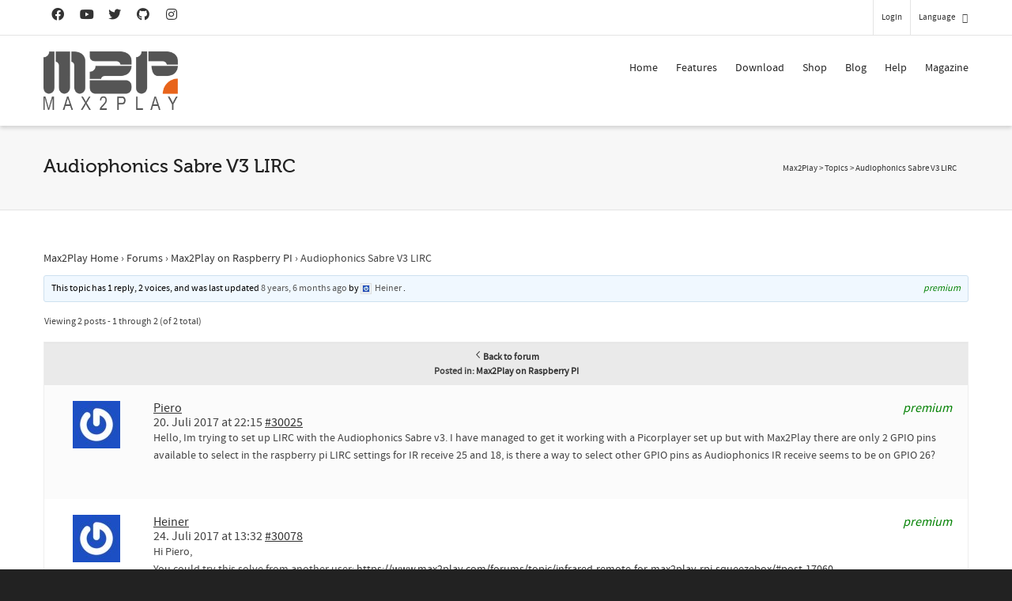

--- FILE ---
content_type: text/html; charset=utf-8
request_url: https://www.google.com/recaptcha/api2/anchor?ar=1&k=6LfZ3MUlAAAAACsn8cBnTKrxqqzyoT8btJu8DFHK&co=aHR0cHM6Ly93d3cubWF4MnBsYXkuY29tOjQ0Mw..&hl=en&v=PoyoqOPhxBO7pBk68S4YbpHZ&size=invisible&anchor-ms=20000&execute-ms=30000&cb=c93pqh3wiqkq
body_size: 48751
content:
<!DOCTYPE HTML><html dir="ltr" lang="en"><head><meta http-equiv="Content-Type" content="text/html; charset=UTF-8">
<meta http-equiv="X-UA-Compatible" content="IE=edge">
<title>reCAPTCHA</title>
<style type="text/css">
/* cyrillic-ext */
@font-face {
  font-family: 'Roboto';
  font-style: normal;
  font-weight: 400;
  font-stretch: 100%;
  src: url(//fonts.gstatic.com/s/roboto/v48/KFO7CnqEu92Fr1ME7kSn66aGLdTylUAMa3GUBHMdazTgWw.woff2) format('woff2');
  unicode-range: U+0460-052F, U+1C80-1C8A, U+20B4, U+2DE0-2DFF, U+A640-A69F, U+FE2E-FE2F;
}
/* cyrillic */
@font-face {
  font-family: 'Roboto';
  font-style: normal;
  font-weight: 400;
  font-stretch: 100%;
  src: url(//fonts.gstatic.com/s/roboto/v48/KFO7CnqEu92Fr1ME7kSn66aGLdTylUAMa3iUBHMdazTgWw.woff2) format('woff2');
  unicode-range: U+0301, U+0400-045F, U+0490-0491, U+04B0-04B1, U+2116;
}
/* greek-ext */
@font-face {
  font-family: 'Roboto';
  font-style: normal;
  font-weight: 400;
  font-stretch: 100%;
  src: url(//fonts.gstatic.com/s/roboto/v48/KFO7CnqEu92Fr1ME7kSn66aGLdTylUAMa3CUBHMdazTgWw.woff2) format('woff2');
  unicode-range: U+1F00-1FFF;
}
/* greek */
@font-face {
  font-family: 'Roboto';
  font-style: normal;
  font-weight: 400;
  font-stretch: 100%;
  src: url(//fonts.gstatic.com/s/roboto/v48/KFO7CnqEu92Fr1ME7kSn66aGLdTylUAMa3-UBHMdazTgWw.woff2) format('woff2');
  unicode-range: U+0370-0377, U+037A-037F, U+0384-038A, U+038C, U+038E-03A1, U+03A3-03FF;
}
/* math */
@font-face {
  font-family: 'Roboto';
  font-style: normal;
  font-weight: 400;
  font-stretch: 100%;
  src: url(//fonts.gstatic.com/s/roboto/v48/KFO7CnqEu92Fr1ME7kSn66aGLdTylUAMawCUBHMdazTgWw.woff2) format('woff2');
  unicode-range: U+0302-0303, U+0305, U+0307-0308, U+0310, U+0312, U+0315, U+031A, U+0326-0327, U+032C, U+032F-0330, U+0332-0333, U+0338, U+033A, U+0346, U+034D, U+0391-03A1, U+03A3-03A9, U+03B1-03C9, U+03D1, U+03D5-03D6, U+03F0-03F1, U+03F4-03F5, U+2016-2017, U+2034-2038, U+203C, U+2040, U+2043, U+2047, U+2050, U+2057, U+205F, U+2070-2071, U+2074-208E, U+2090-209C, U+20D0-20DC, U+20E1, U+20E5-20EF, U+2100-2112, U+2114-2115, U+2117-2121, U+2123-214F, U+2190, U+2192, U+2194-21AE, U+21B0-21E5, U+21F1-21F2, U+21F4-2211, U+2213-2214, U+2216-22FF, U+2308-230B, U+2310, U+2319, U+231C-2321, U+2336-237A, U+237C, U+2395, U+239B-23B7, U+23D0, U+23DC-23E1, U+2474-2475, U+25AF, U+25B3, U+25B7, U+25BD, U+25C1, U+25CA, U+25CC, U+25FB, U+266D-266F, U+27C0-27FF, U+2900-2AFF, U+2B0E-2B11, U+2B30-2B4C, U+2BFE, U+3030, U+FF5B, U+FF5D, U+1D400-1D7FF, U+1EE00-1EEFF;
}
/* symbols */
@font-face {
  font-family: 'Roboto';
  font-style: normal;
  font-weight: 400;
  font-stretch: 100%;
  src: url(//fonts.gstatic.com/s/roboto/v48/KFO7CnqEu92Fr1ME7kSn66aGLdTylUAMaxKUBHMdazTgWw.woff2) format('woff2');
  unicode-range: U+0001-000C, U+000E-001F, U+007F-009F, U+20DD-20E0, U+20E2-20E4, U+2150-218F, U+2190, U+2192, U+2194-2199, U+21AF, U+21E6-21F0, U+21F3, U+2218-2219, U+2299, U+22C4-22C6, U+2300-243F, U+2440-244A, U+2460-24FF, U+25A0-27BF, U+2800-28FF, U+2921-2922, U+2981, U+29BF, U+29EB, U+2B00-2BFF, U+4DC0-4DFF, U+FFF9-FFFB, U+10140-1018E, U+10190-1019C, U+101A0, U+101D0-101FD, U+102E0-102FB, U+10E60-10E7E, U+1D2C0-1D2D3, U+1D2E0-1D37F, U+1F000-1F0FF, U+1F100-1F1AD, U+1F1E6-1F1FF, U+1F30D-1F30F, U+1F315, U+1F31C, U+1F31E, U+1F320-1F32C, U+1F336, U+1F378, U+1F37D, U+1F382, U+1F393-1F39F, U+1F3A7-1F3A8, U+1F3AC-1F3AF, U+1F3C2, U+1F3C4-1F3C6, U+1F3CA-1F3CE, U+1F3D4-1F3E0, U+1F3ED, U+1F3F1-1F3F3, U+1F3F5-1F3F7, U+1F408, U+1F415, U+1F41F, U+1F426, U+1F43F, U+1F441-1F442, U+1F444, U+1F446-1F449, U+1F44C-1F44E, U+1F453, U+1F46A, U+1F47D, U+1F4A3, U+1F4B0, U+1F4B3, U+1F4B9, U+1F4BB, U+1F4BF, U+1F4C8-1F4CB, U+1F4D6, U+1F4DA, U+1F4DF, U+1F4E3-1F4E6, U+1F4EA-1F4ED, U+1F4F7, U+1F4F9-1F4FB, U+1F4FD-1F4FE, U+1F503, U+1F507-1F50B, U+1F50D, U+1F512-1F513, U+1F53E-1F54A, U+1F54F-1F5FA, U+1F610, U+1F650-1F67F, U+1F687, U+1F68D, U+1F691, U+1F694, U+1F698, U+1F6AD, U+1F6B2, U+1F6B9-1F6BA, U+1F6BC, U+1F6C6-1F6CF, U+1F6D3-1F6D7, U+1F6E0-1F6EA, U+1F6F0-1F6F3, U+1F6F7-1F6FC, U+1F700-1F7FF, U+1F800-1F80B, U+1F810-1F847, U+1F850-1F859, U+1F860-1F887, U+1F890-1F8AD, U+1F8B0-1F8BB, U+1F8C0-1F8C1, U+1F900-1F90B, U+1F93B, U+1F946, U+1F984, U+1F996, U+1F9E9, U+1FA00-1FA6F, U+1FA70-1FA7C, U+1FA80-1FA89, U+1FA8F-1FAC6, U+1FACE-1FADC, U+1FADF-1FAE9, U+1FAF0-1FAF8, U+1FB00-1FBFF;
}
/* vietnamese */
@font-face {
  font-family: 'Roboto';
  font-style: normal;
  font-weight: 400;
  font-stretch: 100%;
  src: url(//fonts.gstatic.com/s/roboto/v48/KFO7CnqEu92Fr1ME7kSn66aGLdTylUAMa3OUBHMdazTgWw.woff2) format('woff2');
  unicode-range: U+0102-0103, U+0110-0111, U+0128-0129, U+0168-0169, U+01A0-01A1, U+01AF-01B0, U+0300-0301, U+0303-0304, U+0308-0309, U+0323, U+0329, U+1EA0-1EF9, U+20AB;
}
/* latin-ext */
@font-face {
  font-family: 'Roboto';
  font-style: normal;
  font-weight: 400;
  font-stretch: 100%;
  src: url(//fonts.gstatic.com/s/roboto/v48/KFO7CnqEu92Fr1ME7kSn66aGLdTylUAMa3KUBHMdazTgWw.woff2) format('woff2');
  unicode-range: U+0100-02BA, U+02BD-02C5, U+02C7-02CC, U+02CE-02D7, U+02DD-02FF, U+0304, U+0308, U+0329, U+1D00-1DBF, U+1E00-1E9F, U+1EF2-1EFF, U+2020, U+20A0-20AB, U+20AD-20C0, U+2113, U+2C60-2C7F, U+A720-A7FF;
}
/* latin */
@font-face {
  font-family: 'Roboto';
  font-style: normal;
  font-weight: 400;
  font-stretch: 100%;
  src: url(//fonts.gstatic.com/s/roboto/v48/KFO7CnqEu92Fr1ME7kSn66aGLdTylUAMa3yUBHMdazQ.woff2) format('woff2');
  unicode-range: U+0000-00FF, U+0131, U+0152-0153, U+02BB-02BC, U+02C6, U+02DA, U+02DC, U+0304, U+0308, U+0329, U+2000-206F, U+20AC, U+2122, U+2191, U+2193, U+2212, U+2215, U+FEFF, U+FFFD;
}
/* cyrillic-ext */
@font-face {
  font-family: 'Roboto';
  font-style: normal;
  font-weight: 500;
  font-stretch: 100%;
  src: url(//fonts.gstatic.com/s/roboto/v48/KFO7CnqEu92Fr1ME7kSn66aGLdTylUAMa3GUBHMdazTgWw.woff2) format('woff2');
  unicode-range: U+0460-052F, U+1C80-1C8A, U+20B4, U+2DE0-2DFF, U+A640-A69F, U+FE2E-FE2F;
}
/* cyrillic */
@font-face {
  font-family: 'Roboto';
  font-style: normal;
  font-weight: 500;
  font-stretch: 100%;
  src: url(//fonts.gstatic.com/s/roboto/v48/KFO7CnqEu92Fr1ME7kSn66aGLdTylUAMa3iUBHMdazTgWw.woff2) format('woff2');
  unicode-range: U+0301, U+0400-045F, U+0490-0491, U+04B0-04B1, U+2116;
}
/* greek-ext */
@font-face {
  font-family: 'Roboto';
  font-style: normal;
  font-weight: 500;
  font-stretch: 100%;
  src: url(//fonts.gstatic.com/s/roboto/v48/KFO7CnqEu92Fr1ME7kSn66aGLdTylUAMa3CUBHMdazTgWw.woff2) format('woff2');
  unicode-range: U+1F00-1FFF;
}
/* greek */
@font-face {
  font-family: 'Roboto';
  font-style: normal;
  font-weight: 500;
  font-stretch: 100%;
  src: url(//fonts.gstatic.com/s/roboto/v48/KFO7CnqEu92Fr1ME7kSn66aGLdTylUAMa3-UBHMdazTgWw.woff2) format('woff2');
  unicode-range: U+0370-0377, U+037A-037F, U+0384-038A, U+038C, U+038E-03A1, U+03A3-03FF;
}
/* math */
@font-face {
  font-family: 'Roboto';
  font-style: normal;
  font-weight: 500;
  font-stretch: 100%;
  src: url(//fonts.gstatic.com/s/roboto/v48/KFO7CnqEu92Fr1ME7kSn66aGLdTylUAMawCUBHMdazTgWw.woff2) format('woff2');
  unicode-range: U+0302-0303, U+0305, U+0307-0308, U+0310, U+0312, U+0315, U+031A, U+0326-0327, U+032C, U+032F-0330, U+0332-0333, U+0338, U+033A, U+0346, U+034D, U+0391-03A1, U+03A3-03A9, U+03B1-03C9, U+03D1, U+03D5-03D6, U+03F0-03F1, U+03F4-03F5, U+2016-2017, U+2034-2038, U+203C, U+2040, U+2043, U+2047, U+2050, U+2057, U+205F, U+2070-2071, U+2074-208E, U+2090-209C, U+20D0-20DC, U+20E1, U+20E5-20EF, U+2100-2112, U+2114-2115, U+2117-2121, U+2123-214F, U+2190, U+2192, U+2194-21AE, U+21B0-21E5, U+21F1-21F2, U+21F4-2211, U+2213-2214, U+2216-22FF, U+2308-230B, U+2310, U+2319, U+231C-2321, U+2336-237A, U+237C, U+2395, U+239B-23B7, U+23D0, U+23DC-23E1, U+2474-2475, U+25AF, U+25B3, U+25B7, U+25BD, U+25C1, U+25CA, U+25CC, U+25FB, U+266D-266F, U+27C0-27FF, U+2900-2AFF, U+2B0E-2B11, U+2B30-2B4C, U+2BFE, U+3030, U+FF5B, U+FF5D, U+1D400-1D7FF, U+1EE00-1EEFF;
}
/* symbols */
@font-face {
  font-family: 'Roboto';
  font-style: normal;
  font-weight: 500;
  font-stretch: 100%;
  src: url(//fonts.gstatic.com/s/roboto/v48/KFO7CnqEu92Fr1ME7kSn66aGLdTylUAMaxKUBHMdazTgWw.woff2) format('woff2');
  unicode-range: U+0001-000C, U+000E-001F, U+007F-009F, U+20DD-20E0, U+20E2-20E4, U+2150-218F, U+2190, U+2192, U+2194-2199, U+21AF, U+21E6-21F0, U+21F3, U+2218-2219, U+2299, U+22C4-22C6, U+2300-243F, U+2440-244A, U+2460-24FF, U+25A0-27BF, U+2800-28FF, U+2921-2922, U+2981, U+29BF, U+29EB, U+2B00-2BFF, U+4DC0-4DFF, U+FFF9-FFFB, U+10140-1018E, U+10190-1019C, U+101A0, U+101D0-101FD, U+102E0-102FB, U+10E60-10E7E, U+1D2C0-1D2D3, U+1D2E0-1D37F, U+1F000-1F0FF, U+1F100-1F1AD, U+1F1E6-1F1FF, U+1F30D-1F30F, U+1F315, U+1F31C, U+1F31E, U+1F320-1F32C, U+1F336, U+1F378, U+1F37D, U+1F382, U+1F393-1F39F, U+1F3A7-1F3A8, U+1F3AC-1F3AF, U+1F3C2, U+1F3C4-1F3C6, U+1F3CA-1F3CE, U+1F3D4-1F3E0, U+1F3ED, U+1F3F1-1F3F3, U+1F3F5-1F3F7, U+1F408, U+1F415, U+1F41F, U+1F426, U+1F43F, U+1F441-1F442, U+1F444, U+1F446-1F449, U+1F44C-1F44E, U+1F453, U+1F46A, U+1F47D, U+1F4A3, U+1F4B0, U+1F4B3, U+1F4B9, U+1F4BB, U+1F4BF, U+1F4C8-1F4CB, U+1F4D6, U+1F4DA, U+1F4DF, U+1F4E3-1F4E6, U+1F4EA-1F4ED, U+1F4F7, U+1F4F9-1F4FB, U+1F4FD-1F4FE, U+1F503, U+1F507-1F50B, U+1F50D, U+1F512-1F513, U+1F53E-1F54A, U+1F54F-1F5FA, U+1F610, U+1F650-1F67F, U+1F687, U+1F68D, U+1F691, U+1F694, U+1F698, U+1F6AD, U+1F6B2, U+1F6B9-1F6BA, U+1F6BC, U+1F6C6-1F6CF, U+1F6D3-1F6D7, U+1F6E0-1F6EA, U+1F6F0-1F6F3, U+1F6F7-1F6FC, U+1F700-1F7FF, U+1F800-1F80B, U+1F810-1F847, U+1F850-1F859, U+1F860-1F887, U+1F890-1F8AD, U+1F8B0-1F8BB, U+1F8C0-1F8C1, U+1F900-1F90B, U+1F93B, U+1F946, U+1F984, U+1F996, U+1F9E9, U+1FA00-1FA6F, U+1FA70-1FA7C, U+1FA80-1FA89, U+1FA8F-1FAC6, U+1FACE-1FADC, U+1FADF-1FAE9, U+1FAF0-1FAF8, U+1FB00-1FBFF;
}
/* vietnamese */
@font-face {
  font-family: 'Roboto';
  font-style: normal;
  font-weight: 500;
  font-stretch: 100%;
  src: url(//fonts.gstatic.com/s/roboto/v48/KFO7CnqEu92Fr1ME7kSn66aGLdTylUAMa3OUBHMdazTgWw.woff2) format('woff2');
  unicode-range: U+0102-0103, U+0110-0111, U+0128-0129, U+0168-0169, U+01A0-01A1, U+01AF-01B0, U+0300-0301, U+0303-0304, U+0308-0309, U+0323, U+0329, U+1EA0-1EF9, U+20AB;
}
/* latin-ext */
@font-face {
  font-family: 'Roboto';
  font-style: normal;
  font-weight: 500;
  font-stretch: 100%;
  src: url(//fonts.gstatic.com/s/roboto/v48/KFO7CnqEu92Fr1ME7kSn66aGLdTylUAMa3KUBHMdazTgWw.woff2) format('woff2');
  unicode-range: U+0100-02BA, U+02BD-02C5, U+02C7-02CC, U+02CE-02D7, U+02DD-02FF, U+0304, U+0308, U+0329, U+1D00-1DBF, U+1E00-1E9F, U+1EF2-1EFF, U+2020, U+20A0-20AB, U+20AD-20C0, U+2113, U+2C60-2C7F, U+A720-A7FF;
}
/* latin */
@font-face {
  font-family: 'Roboto';
  font-style: normal;
  font-weight: 500;
  font-stretch: 100%;
  src: url(//fonts.gstatic.com/s/roboto/v48/KFO7CnqEu92Fr1ME7kSn66aGLdTylUAMa3yUBHMdazQ.woff2) format('woff2');
  unicode-range: U+0000-00FF, U+0131, U+0152-0153, U+02BB-02BC, U+02C6, U+02DA, U+02DC, U+0304, U+0308, U+0329, U+2000-206F, U+20AC, U+2122, U+2191, U+2193, U+2212, U+2215, U+FEFF, U+FFFD;
}
/* cyrillic-ext */
@font-face {
  font-family: 'Roboto';
  font-style: normal;
  font-weight: 900;
  font-stretch: 100%;
  src: url(//fonts.gstatic.com/s/roboto/v48/KFO7CnqEu92Fr1ME7kSn66aGLdTylUAMa3GUBHMdazTgWw.woff2) format('woff2');
  unicode-range: U+0460-052F, U+1C80-1C8A, U+20B4, U+2DE0-2DFF, U+A640-A69F, U+FE2E-FE2F;
}
/* cyrillic */
@font-face {
  font-family: 'Roboto';
  font-style: normal;
  font-weight: 900;
  font-stretch: 100%;
  src: url(//fonts.gstatic.com/s/roboto/v48/KFO7CnqEu92Fr1ME7kSn66aGLdTylUAMa3iUBHMdazTgWw.woff2) format('woff2');
  unicode-range: U+0301, U+0400-045F, U+0490-0491, U+04B0-04B1, U+2116;
}
/* greek-ext */
@font-face {
  font-family: 'Roboto';
  font-style: normal;
  font-weight: 900;
  font-stretch: 100%;
  src: url(//fonts.gstatic.com/s/roboto/v48/KFO7CnqEu92Fr1ME7kSn66aGLdTylUAMa3CUBHMdazTgWw.woff2) format('woff2');
  unicode-range: U+1F00-1FFF;
}
/* greek */
@font-face {
  font-family: 'Roboto';
  font-style: normal;
  font-weight: 900;
  font-stretch: 100%;
  src: url(//fonts.gstatic.com/s/roboto/v48/KFO7CnqEu92Fr1ME7kSn66aGLdTylUAMa3-UBHMdazTgWw.woff2) format('woff2');
  unicode-range: U+0370-0377, U+037A-037F, U+0384-038A, U+038C, U+038E-03A1, U+03A3-03FF;
}
/* math */
@font-face {
  font-family: 'Roboto';
  font-style: normal;
  font-weight: 900;
  font-stretch: 100%;
  src: url(//fonts.gstatic.com/s/roboto/v48/KFO7CnqEu92Fr1ME7kSn66aGLdTylUAMawCUBHMdazTgWw.woff2) format('woff2');
  unicode-range: U+0302-0303, U+0305, U+0307-0308, U+0310, U+0312, U+0315, U+031A, U+0326-0327, U+032C, U+032F-0330, U+0332-0333, U+0338, U+033A, U+0346, U+034D, U+0391-03A1, U+03A3-03A9, U+03B1-03C9, U+03D1, U+03D5-03D6, U+03F0-03F1, U+03F4-03F5, U+2016-2017, U+2034-2038, U+203C, U+2040, U+2043, U+2047, U+2050, U+2057, U+205F, U+2070-2071, U+2074-208E, U+2090-209C, U+20D0-20DC, U+20E1, U+20E5-20EF, U+2100-2112, U+2114-2115, U+2117-2121, U+2123-214F, U+2190, U+2192, U+2194-21AE, U+21B0-21E5, U+21F1-21F2, U+21F4-2211, U+2213-2214, U+2216-22FF, U+2308-230B, U+2310, U+2319, U+231C-2321, U+2336-237A, U+237C, U+2395, U+239B-23B7, U+23D0, U+23DC-23E1, U+2474-2475, U+25AF, U+25B3, U+25B7, U+25BD, U+25C1, U+25CA, U+25CC, U+25FB, U+266D-266F, U+27C0-27FF, U+2900-2AFF, U+2B0E-2B11, U+2B30-2B4C, U+2BFE, U+3030, U+FF5B, U+FF5D, U+1D400-1D7FF, U+1EE00-1EEFF;
}
/* symbols */
@font-face {
  font-family: 'Roboto';
  font-style: normal;
  font-weight: 900;
  font-stretch: 100%;
  src: url(//fonts.gstatic.com/s/roboto/v48/KFO7CnqEu92Fr1ME7kSn66aGLdTylUAMaxKUBHMdazTgWw.woff2) format('woff2');
  unicode-range: U+0001-000C, U+000E-001F, U+007F-009F, U+20DD-20E0, U+20E2-20E4, U+2150-218F, U+2190, U+2192, U+2194-2199, U+21AF, U+21E6-21F0, U+21F3, U+2218-2219, U+2299, U+22C4-22C6, U+2300-243F, U+2440-244A, U+2460-24FF, U+25A0-27BF, U+2800-28FF, U+2921-2922, U+2981, U+29BF, U+29EB, U+2B00-2BFF, U+4DC0-4DFF, U+FFF9-FFFB, U+10140-1018E, U+10190-1019C, U+101A0, U+101D0-101FD, U+102E0-102FB, U+10E60-10E7E, U+1D2C0-1D2D3, U+1D2E0-1D37F, U+1F000-1F0FF, U+1F100-1F1AD, U+1F1E6-1F1FF, U+1F30D-1F30F, U+1F315, U+1F31C, U+1F31E, U+1F320-1F32C, U+1F336, U+1F378, U+1F37D, U+1F382, U+1F393-1F39F, U+1F3A7-1F3A8, U+1F3AC-1F3AF, U+1F3C2, U+1F3C4-1F3C6, U+1F3CA-1F3CE, U+1F3D4-1F3E0, U+1F3ED, U+1F3F1-1F3F3, U+1F3F5-1F3F7, U+1F408, U+1F415, U+1F41F, U+1F426, U+1F43F, U+1F441-1F442, U+1F444, U+1F446-1F449, U+1F44C-1F44E, U+1F453, U+1F46A, U+1F47D, U+1F4A3, U+1F4B0, U+1F4B3, U+1F4B9, U+1F4BB, U+1F4BF, U+1F4C8-1F4CB, U+1F4D6, U+1F4DA, U+1F4DF, U+1F4E3-1F4E6, U+1F4EA-1F4ED, U+1F4F7, U+1F4F9-1F4FB, U+1F4FD-1F4FE, U+1F503, U+1F507-1F50B, U+1F50D, U+1F512-1F513, U+1F53E-1F54A, U+1F54F-1F5FA, U+1F610, U+1F650-1F67F, U+1F687, U+1F68D, U+1F691, U+1F694, U+1F698, U+1F6AD, U+1F6B2, U+1F6B9-1F6BA, U+1F6BC, U+1F6C6-1F6CF, U+1F6D3-1F6D7, U+1F6E0-1F6EA, U+1F6F0-1F6F3, U+1F6F7-1F6FC, U+1F700-1F7FF, U+1F800-1F80B, U+1F810-1F847, U+1F850-1F859, U+1F860-1F887, U+1F890-1F8AD, U+1F8B0-1F8BB, U+1F8C0-1F8C1, U+1F900-1F90B, U+1F93B, U+1F946, U+1F984, U+1F996, U+1F9E9, U+1FA00-1FA6F, U+1FA70-1FA7C, U+1FA80-1FA89, U+1FA8F-1FAC6, U+1FACE-1FADC, U+1FADF-1FAE9, U+1FAF0-1FAF8, U+1FB00-1FBFF;
}
/* vietnamese */
@font-face {
  font-family: 'Roboto';
  font-style: normal;
  font-weight: 900;
  font-stretch: 100%;
  src: url(//fonts.gstatic.com/s/roboto/v48/KFO7CnqEu92Fr1ME7kSn66aGLdTylUAMa3OUBHMdazTgWw.woff2) format('woff2');
  unicode-range: U+0102-0103, U+0110-0111, U+0128-0129, U+0168-0169, U+01A0-01A1, U+01AF-01B0, U+0300-0301, U+0303-0304, U+0308-0309, U+0323, U+0329, U+1EA0-1EF9, U+20AB;
}
/* latin-ext */
@font-face {
  font-family: 'Roboto';
  font-style: normal;
  font-weight: 900;
  font-stretch: 100%;
  src: url(//fonts.gstatic.com/s/roboto/v48/KFO7CnqEu92Fr1ME7kSn66aGLdTylUAMa3KUBHMdazTgWw.woff2) format('woff2');
  unicode-range: U+0100-02BA, U+02BD-02C5, U+02C7-02CC, U+02CE-02D7, U+02DD-02FF, U+0304, U+0308, U+0329, U+1D00-1DBF, U+1E00-1E9F, U+1EF2-1EFF, U+2020, U+20A0-20AB, U+20AD-20C0, U+2113, U+2C60-2C7F, U+A720-A7FF;
}
/* latin */
@font-face {
  font-family: 'Roboto';
  font-style: normal;
  font-weight: 900;
  font-stretch: 100%;
  src: url(//fonts.gstatic.com/s/roboto/v48/KFO7CnqEu92Fr1ME7kSn66aGLdTylUAMa3yUBHMdazQ.woff2) format('woff2');
  unicode-range: U+0000-00FF, U+0131, U+0152-0153, U+02BB-02BC, U+02C6, U+02DA, U+02DC, U+0304, U+0308, U+0329, U+2000-206F, U+20AC, U+2122, U+2191, U+2193, U+2212, U+2215, U+FEFF, U+FFFD;
}

</style>
<link rel="stylesheet" type="text/css" href="https://www.gstatic.com/recaptcha/releases/PoyoqOPhxBO7pBk68S4YbpHZ/styles__ltr.css">
<script nonce="GyBZ8rBoC1cwRks7iTamrw" type="text/javascript">window['__recaptcha_api'] = 'https://www.google.com/recaptcha/api2/';</script>
<script type="text/javascript" src="https://www.gstatic.com/recaptcha/releases/PoyoqOPhxBO7pBk68S4YbpHZ/recaptcha__en.js" nonce="GyBZ8rBoC1cwRks7iTamrw">
      
    </script></head>
<body><div id="rc-anchor-alert" class="rc-anchor-alert"></div>
<input type="hidden" id="recaptcha-token" value="[base64]">
<script type="text/javascript" nonce="GyBZ8rBoC1cwRks7iTamrw">
      recaptcha.anchor.Main.init("[\x22ainput\x22,[\x22bgdata\x22,\x22\x22,\[base64]/[base64]/[base64]/[base64]/[base64]/UltsKytdPUU6KEU8MjA0OD9SW2wrK109RT4+NnwxOTI6KChFJjY0NTEyKT09NTUyOTYmJk0rMTxjLmxlbmd0aCYmKGMuY2hhckNvZGVBdChNKzEpJjY0NTEyKT09NTYzMjA/[base64]/[base64]/[base64]/[base64]/[base64]/[base64]/[base64]\x22,\[base64]\\u003d\\u003d\x22,\[base64]/DlMK4PHAPw4DCtMOUw5k6Tg9dUFXClTJbw67CnMKPbXzClnVLLQrDtW/DusKdMTpyKVjDtVBsw7whwobCmsONwrXDqWTDrcKkDsOnw7TCrRo/wr/CiGTDuVAIaEnDsTdFwrMWOMOnw70gw7Zswqgtw5ESw65GMsKjw7waw5/DuSUzHBLCi8KWdsO4PcOPw7QZJcO7Wj/Cv1UJwqfCjjvDj1Z9wqcPw6UVDD4dEwzDvR7DmsOYL8OAQxfDqMKyw5VjDChIw7PCicKfRSzDsDNgw7rDs8KiwovCgsKTbcKTc3x5WQZ9woIcwrJEw7RpwobColjDo1nDgxhtw4/DskE4w4pOV0xTw4XCri7DuMK4HS5dBFjDkWPCjsKQKlrCocOvw4RGCwwfwrwXRcK2HMKIwo1Iw6YgYMO0YcK1wpdAwr3CrWPCmsKuwoA6UMK/w45QfmHCn3JeNsOTfMOEBsOTX8KvZ1HDrzjDn2vDiH3DohLDtMO1w7hAwq5IwobCusKHw7nChEl0w5QeMcKHwpzDmsKMwqPCmxweQsKeVsK/w5sqLSbDkcOYwoYdFcKMXMOmHlXDhMKGw7x4GEJLXz3CijPDuMKkBybDpFZ+w4zClDbDmRHDl8K5PFzDuG7CnMOUV0Utwok5w5ESZsOVbFNEw7/Ct0bCjsKaOVzCjkrCtg1YwqnDgUHCs8OjwovCkAJfRMKAfcK3w79jWsKsw7M+acKPwo/CshNhYC49GEHDvgJ7woQmTUIeUSMkw50jwo/DtxFeHcOeZD7DpT3CnGzDk8KSYcKcw45BVTE+wqQbfFMlRsOfVXMlwqjDgTBtwpRXV8KHOxcwAcOtw4HDksOOwqLDkMONZsOxwoAYTcKmw5HDpsOjwq7DpVkBUhrDsEkrwrXCjW3DiyA3wpYVMMO/wrHDsMOQw5fChcO2C2LDjgA/[base64]/Cq2fDt8OFLFnCk8KcHR7Col3CuS5GKMOFwoXCpG7DuglgGBjCqmjDg8K0wosPVWMgVMOjZsKVwoHDpcOBDA3DhDbDgcOaLMO8wrjDnMK1VUbDuSfDiSpzwqLCm8KrOsO7YB9eUUvCk8KEHsO/BcKXF0fCvMKPKMKCVAjDpBfDn8OXKMKIwoBNwqHCvsO/w4jDqjk6MW3DgzVqwrPCmsKjcMK+wrzDmyDCjcK2wpzDtcKLDGjCqMOKAmkzw40HWl/CkMOww7rDksOWAWtJw5QTw7/Du3N7w68JXGrCpTl9w6rDukrDkjTCqMKwBD/CrsO6wq7DisOCw6Q4HnMCw79fSsOVMsKGWlnCusKRw7TCm8OGFcKXwr0JBMKZwovDvsKEwq51UcKKWMKSVBrCoMO5wo4hwo59wqDDgF/CtsKcw6PCulbDuMKtwoPDssKcPcO/[base64]/CnEfDgMKsw4UFwonDtTfCg8OXw6XDhRDCnsKWMMOHw7UYAnrChcKpEA0Gw6w6w6rCrMKuwrzDnsOUMMOhwoRHPmHDnMKlUsO5U8OaJsKow7zCo3HCm8K7w5/CgVdCFHQcwrlkWBDCkMKBCG9lN1Rqw4xxw5rCv8OyCDPCt8OJPk/DjMOjw6fChHPCu8KwR8KlfsKawrhnwrIHw6nDsh3ChH3Cg8KYw5lOeldbFsKnwqDDsn7DvcKiJjPDl0YcwrPClsO8wqIdwpPCqcOLwozDrRzDumUSaU3CtwoLAcKBesONw509d8K2ZMOGMWIZw5/CgMOwRBHCp8KvwpIKeUrDlMOqw6tSwo0AD8ObL8KDODTCpWtACMKHw4bDqh1QQcODJMOSw5YlTMK8wrYgCFAkwpEIMk3Cm8O6w4BvSwbDvHFmGTjDjBg+JMOHwqPCsSg7w63DpcKjw7EmM8Kkw4TDh8O9E8Ofw5nDkxfDgDgbXMKqw6QZwpdVHMK/[base64]/DoQ7DtnbCqQrChS/Dk8OLwp/DtMK9wplcZwR+AGpESGzDlQrDmMKpw7TDscKjHMKmw41fJh7CqGAEcg/DontjTsOXE8KhGDPCjybDmSHCsU/Drz/CjcO6D3lRw7LDmMOxJUPCmsKDc8Obwqp/wqfDk8OfwpDCpcOzw4LDr8OiNcKlVmTCrMKGd2sOw7vDkHvDlcK7D8OlwppxwqzDtsO4w5Z5wofCsEIvEMOWw5obLV4kUGcaVXA3BsO3w4FBRQzDoEDDrSY/A27ChcO2w5tDbCgxwoULHFN9dTRzw5pUw70kwqs8wpvClQTDpk/CmFfChxDDqUBISy8XX1DCpAheWMOpw5XDhUzCg8KrXMOeFcO8w77Dj8KsNcKcw6BBwoDDmjjCocK/eQdRDRUxw6URLhhNw6lZw6o6McKdMMKcwrYUOBHCkDrDnALCocOVwpdKfCRFwo7DiMKmNcO/PsKywo7CnMKQc1RMMy/Cv3jCuMKSQcOZHcKwC07DscKERMOvdcOZJMOkw73DoQ7DjXU9YMOjwqnCrBPCtQQywqTCv8OXw4LCucOnM3DCpsOJwrsCw5DDqsOJw57DmRzDo8KFwpnCvATChsK7w6HDpUPDhcK5dCLCicKLwqfDhlDDsCDDqw4Bw5NbKcKNe8K2wo/[base64]/DlsOUw4DDgMKADRXCp0VcIBPCoXjDhcKOM1DCn1INwqPChcKYw63DgiPDkWNww57CpMOTwrokw5jCosO1V8O8IsK5w4PCn8OJHwkbLWjDnMKMB8Oww5cVC8O0e2jDnsO1GMO8JBbDiAvCp8Ocw7/DhFjCjMK1U8Kiw7vCuzcYLjHCqwR3wpXDuMKlPMOTa8K2HcK+w7jDmHvClsOuwqbCssK2Gkxkw4jChcO1wqjCkAMXacOyw4nCnRlZwq7DgcKhw6bDu8ODwq3Ds8OfMMKUwpDDnH/DmjzDvjAsw79rwqTCnUcxwqHDgMK0w5fDiUtcGzp6AMOtfcK0UsKSQsKTVzl8wot3wo4MwpB4cl7DlRN6C8K1LcOZw7EawrTDqsKMTFbCn2V9w4ddwrbCuFB2wr1Lw6gQFH3Cj0MgEBtiw47DlsKcSMK1aArCqcKCw5w6w5/DtMOfPMO4wqF4w7kybEc6wrN7FHnCiDPCswXDiXXDqiTDhntqw7zCvSTDtcOdw5TCmSfCssOxWgZqwrt6w48ow4zCmsO1TSRNwrtqwqBcT8K6Y8ObZcOwd1ZjcMKnEzTCiMOcRcKnLwRPw4zCn8Oow4nDh8O/QF8kwoUhGBzCs2HDmcOTUMOpwr7DvGjDrMOZwrAlwqM1wr0VwqNuwr7DkTo9w508URJCwrvDksKmw6HCm8Khwo3DnMKCw7xHSXx8UMKtw79HTGgpByZ+agDDmsKhw5YsMMKbw5I7M8K2XkbCuRDDt8OvwpnDl0VDw4vDpwp6NMKOw5fDr30SBsONWG/DtMKfw5nCt8KiDcO7UMOtwrPCmRLDhg9CPm7DscKuVMOzwpXDuRPClMK/[base64]/[base64]/DlyHCnMK3K8ONXsOqw5rDrsODN8KHw6LCgcOBX8OLw7nCncK7wqbCkMO/VQJOw7TDt1nDosKmw58CcsKJw4xOIMONAMOHBS/CtMO2QsO5cMOpwpYLQ8KKwrzDqWl6w44yMz8HJsObfRPCqHEkGMOJQsOJw6TDgSXCnwTDnT0Fw7vCkkUrw6PCnhluHjvDuMOLwqMKw692HxvCpWh/[base64]/FcKPC8OxekzCn8KnBVTDjsKAJsKdw5nDuDNfNBA9wo0MQcOawpLChjxsFcK4XBjDg8KawrMHw5sDBsOhNSnDvxvCqCANw6Akw5zDlMKTw4rDhm8eO1F/[base64]/[base64]/DvW/Dt8OcM1A9MWo5wqwQwo83wrlYaw5/w5bCncKqw5vDsmQOwpwYwqvDhMOuw4Atw4bCkcOzQGcnwrZxbBB+wq3CllB4UMKhwojCsFwSd1/CthNkw73Cqx98w7zCv8OaQwBfZTvDiiXCsxIUaDV7w51fwpIoPsOPw5LCqcKLaU8MwqsOXgjCvcOdwrQ/[base64]/w7tyw4PDgiRBCCfDrS3Dtn9cw7DDjyw8MDXDoMOAWy1OwoZ5T8KcXlPCjSd4C8Olw4tdw6bDvcKaTj/DmsKuwrZ7MMKeD1DDsEE5wrRFwoJ6CGsdwpbDncOZw5EzGkg8GHvCqMOnMMOxScKgwrRRGXoJwqo+wqvCo0lxwrfDiMKaOsKLFsKAa8Oack7ColZgf0PDosOuwpEwG8OFwrHDhcOiS3PCrzXDj8O9DsKiwr0EwpzCrcOFwqzDncKRY8O6w6fCpmQeUMOTwprCoMOVMA/Dv0g/PsOpJnVawpDDjcOWfmrDpHUvWsO3wrhqPH9wWTDDk8K7w6dQQcO7c37CuTzDt8K9w45YwpAIwrLDpBDDgR4vwp/ClsK4wqRUJsKNDsOOAyXDtcKoEAtKwopAAAk7SEHDmMKLwqslenFjEMK1wonDlFLDmsKjw6h/w5ZAwpzDhMKUImY7Q8KxHzfCpy3DssKJw6ZEHi7CrcKDZUTDisKIw6Y1w4VywqVaKFXDksOoNMOXd8KDezR/wpLDsVRiLgnClF1uLsO/[base64]/[base64]/f1gFJsKIw4VpwpTDlsOhwq/[base64]/DtixAa8Kgwo/DpgHCksKRwokrWBfCqHJrNVbCrHocw6rCg09WworCi8OvbWTChsOiw5nDuzplJ1kmw6F1O2PCk0gewo7Ch8KfwoDDpizChsO/YG/[base64]/Cn34uw4XDuALCmn1mwqnCqcOkw4nCkA3Dt8KXIk8oSMO2w5bDmgYOwpLCpcKCw5DDqcKIPmzCqUhZdj1eelHDm1bDjzTDklQpw7Yiw5zDjMOzGlgpw4/[base64]/[base64]/[base64]/Dm2xFw7M/w6nCgMOdw6lCQWDCtMKzd8OQw5Qiw7fCqMKWGsKpAklMw4soCFkWw7/DuVPDmhrCl8Kdw6wsCijDrcKKD8OawrNsF1TDosKsEsKOw5zDuMOTe8KbFBshScKVMm1RwqnDpcKBSsOJw7cQO8KtK00/[base64]/[base64]/wqQPwps+wp7Cn8OPwqEtcMOfcsO6ICHDi8Oow6xge8KRdhpBRsOMMCPDjx0Nw4EmMcO0OcOawrBTIBk7QcKqGQDDjDxxUzLCt1zCvT5PU8Ojw6fDr8KQSSJNwqsmwr5uw4FbWAw1wrEwwoLClHLDh8KlLW1rIcOMOmUNw5U6IEx+CXsEMAlYEsK9RsKVWcOuVBbDpC/Dr3VNw7ANVio5wrDDqcKAwonDkMK9SlPDtxpxwpx4w5gTcsKlTBvDmFcoYMOcFcKBwrDDksKWUWtpBcOGEGFDw4zCvHs8PSJ1aFMYXUttf8KVasOVw7EEa8KWL8OSG8KvGMKmEcOBGMKENcOdwrBQwpoBU8Onw4RBaAIQHAJHPcKGZQBHEmZuwoPDlMK/w6Jnw4g+w7gzwothAAhgeVbDi8Kaw4whQ2DDisO2WsK7w6bDrMO3R8KlcyvDnEvClgUswrPCusOgeG3CoMOPe8KAwqImw6/DuQ83w6oIClhXwqvCu0PDqMOcGcO8wpLCgMOxwr/Dsj/[base64]/BMOKwrAnwpM2B8OgMR/Cm8KGKcKwAg5sw43CqcKoLsOlwq4dwpUpQgAbwrXDoCUVccKiNMKeKUplw6ROw5TDjMOKf8O8w7tYZcOJGcKCXmdqwoHCnMKtGcKHFsKvdMO6Z8OpSsKkMlcHBcKhwqY+w7fCh8OHwrpHORXCo8Oaw53CiDJ1DFcQwqXCgngPw4TDtCjDksKgwr0RVC7Cl8KdCy/DiMOYDk/CrAPCvV4wUcKBw4fCpcKjw5AJdMKUbcK+wo4gw4vCiGF9QcOzVsO/Zgo0wr/Dg3NNw5oLB8ODRcKvNGfDjGAXCcOEwpPCuhjCn8OresKJQkttXiEKw4sGdxzDrzgtw5zDpj/ChRMJPRXDrjbDmcO/w6o7w7bDqsKYD8KVQwx+AsKwwowRaHfDmcKKZMK/[base64]/F8Orw5DDmsOqBXrCnCMSMCPDkFx+w68hw5zDsmU6GjrCvBsJPsKwEGRjwoQMTBZMw6LDrsK0WhZSwrtZwq90w4gQJsO3ecORw7fCuMKnwpHDssOOw6dWw5zCkDlUw7rDthnCj8OSeyXCoUDDicOmBMOGHikRw6oLw4lQO3TDlwR/wp4vw6ZqNGoJdcO6WcOGUsKECsO8w6Jzw7fCncO8L3/CjSNaw5kkIcKaw6PDt3ZeU1PDnBjDo0Ftw5fCjBg0McOhNCfCsU7CqztNZjTDpsOrw59acMOofsKPwqRCwpI2wqMFDkJQwqvDk8Kzwq/Cs0pawofDkWELLlleJMOJwqPChE7CgxEowpvDhBkDR2EoJcOrCjXCrMK7wpHDkMK/YgLDuBxdS8Kcw5otBFHDqsOow511Km5te8O5w4rDjgrDksO0wrdXVhrCmxt3w61WwqJ2IMOqJj/DlUHDkMOJw6cgw4x5IA3Cs8KAOHTDo8OEw4XClMOkQQ98ScKswqLDjXwkJ08jwqEWHnHDpHrCgQF/CMOlw4Uvw5LCilfCtnHClzrDq0rCvm3Dh8KySsK0QxwYwoonCSxAw5QbwroXIsKPPiw9bUIIBh4hwovCvlPDuz/CmcOZw58hwpwow6jDn8K6w4lvasO3woLDpMKVByjChWXDvcKZw6M5w6olw7c9JjvCsXJ3w6wNNTPCtMOvOsOWdXrCkk4pJcOYwrM9a28uNsOxw6/[base64]/ClyNxUA4OXwckCcKKYX3Dm8K0JsOjwrvCjsO/ZGIxQxXCjsOFSMKrw7XDs1rDhULDtcOawoHCnSAKM8KXwqHClzrCkWjCgsKdwofDhsOja3coHFbCtgYldGYHcMO9wrfDr3BBQmBGZD7Ci8KpSMOSQsOWBsKnL8ONwppBMBLDpsOkA3nDtMKUw5ssCMOEw5Uowr/Cp0F/wp/DtGMNGMOmUMOSf8OEWwXCoHHDontYwq/DoQrCsV8oPlPDpcKyP8OBVSzDqWx0McOFwqxvLTfDrgd9w69hwrvCq8OMwpV9Y2LCphHCpQUww6bDgggpwr/[base64]/CpCzCgMOKXsKSwqhwfWUFDMOpwpUiw67CkcOQw5xHN8KuO8OfRmfDrcKRw7TDmwfCpcKLT8O0fMOFUUdSJRsNwpJIw5xEw6jCvzzCtxskKMKibirDjykHH8OCw5vCnwJOwovCi11JQ1DCun/DmilDw4ZVDsObf2svwpQIF0pswqDCrU/[base64]/CvC8NLsOZw7ZRblIswoDCkMKzwrTDrMOsw63Cp8Ofw6/DlcK1UWdvwpjCmxd6Iy3DjMOEHcO/w7/DqsOhw6lqw4zCu8KUwpPChsKTRErDmjB9w7/Cg2PCsm/Ds8Oew58kacKhVcOMKnfClis1w5fCicOIwq9iw7nDscKcwpvDrGEDMcKKwp7CmMKtw59LX8O8QVHCu8OjIQTDu8KKIcKkAgQjXl12w6gSYWRybMOrQcKbw5jCpsOWw6spasOIEsKiV2FiBMOdwo/[base64]/[base64]/Cv8KKTSnDnMO0wqhewpLDk8KMwphYbsOQwoJowpkhwo3DnlEMw7ZkbsK0wplPGsOJw6PCicO2woYtwqrDtMOFUMOLw5lNw77DpzVafsOTw45owr7CsH/CoDrCtw00w6hha1vDiSjDtwhNwp7DhMOeNTcjw7cZMW3CpcKyw6HCv0HCuxvDgCrCoMOOwoBPw7kUw4vCrXfDu8OSeMKbw78DQ3cKw48pwr9Md3ZRb8Kkw7lcw6bDhg48wpLCi0TCm07CjGl+w4/CisK8w6zDrCdhwopuw5BME8KTwp3CqMKHwqrCpMKqfBMewo3DocKGXSbCkcODw58Swr3Dv8OBw58VVUHDtsOSGFDDusOXwpBXdxZyw7ZJJMOZw4XClsOVXQA8wow8ScO5wqFqPiZaw7BoS0/DsMKFaAvCnEsHaMKFwqzCmMKgwp7DqsOgwr5qw5PDosKmw41Tw5/[base64]/w4oxw64Mw4PCuk17NMO4woDDlVU7w5rCoknCksK8HinDmMOhPFV+YkEUA8KUwprDrH3CvsK0w7LDvGfDt8OVSizDnzhpwrx7w6hyw5/CmMK4wrxXAsKheUrChRfDtEvCvTDCgwAzw7vDt8OVMiRLw6YLRMOJwoA2V8KuWEBXVMO0IcO5V8O1wrjCrHHCs0gcIsOYGBTCisKuwpnDq2tJwrhNJsOiecOjwrvDnlpQwpfDu2x2w6PCpsKwwozDusO/wr/CoUzDlzRzw4/CkQHCkcKlFGUBw7XDgMKbfXjCmsKhw7UiEUjDglLCucKZwoLCqg0twovCmh3CjMODw7smwr0Hw5vDvhIKGMKKw7rDu2AtM8OnR8K3YzLDlcKwVBzCsMKZw4sXwqwMIT3CpMOiwosPYsOmwr4NTsOhaMK3GMOGIRRcw6lfwrFIw5XDhU/CsxbCsMOnwrjCtcKya8OXwrLCoC3DscKeesKDXFAuEiMfPMKmwoLCnicUw7HCnwvCgyfCg0FfwrXDrMKWw5dgb34dw6vDiUbDksKVf1oJw6tZZ8Kuw7gqw7Ehw7zDkQvDrGRbw795wqYAw67DmsOJwrbDrMOew6o9LMK1w6/CnivDhsOkf2bCkXPCmMOiGSLCs8KpZ3rCgcKvwogaDyg2wrLDq3AZeMOBdcO4wqnCkTPCjcK4c8Ogwr/Dvg9lISjCmgnDgMKjwrRCworCocOGwp7DiRjDtsKDwovCtzUlwonCtA/DkcKnIAsfKTvDlMOOWn/DvsOdwocSw5rCs0sKw5V0w43Ckg/[base64]/CisOHw5TCoT/CpEzDjWDDikYjWFo6aTjCs8K/NlEnw6zCu8KXwrt/PsOUwqxUajHCo1s3w7LCnsOTwqHDn1YAezTCqWh3wpkONMKGwrnCpS7DtsOwwrIdw74ww7Bxw6oswp7DkMOYw5PCgsOsI8O9w4liw6/CmjEBbcOXBsKPw6HDjMKDw53Dr8KmV8KZw77CjQJgwphBwr99dkzDs3HDvDFiYD8mwo5AfcOXP8K2wrNiAsKOGcO5Tyg2w5TChcKrw5jDvk3DjTfDulFFw7J+wrRQwqzCrTR/wpHCtjczIcKxw7l1wojClcK2wp8BwqI8C8KUcnLDmUZRN8KiLB15w5/DvMObeMKPFEZzwqpQXMOOd8KBw5AvwqPCrsOiZXYtw7low7rDvyTDhsKnVMK4NSrDncOKwrhJw6k+w4TDi27DumItw4A0KC7DiD4PGcOfwpHDv1RDw4LCk8OdWGctw6rCkMOPw4TDu8OnZB1MwpdUwq3CgwcVFD/DnBvCncOqwqbCrRlVfcOZNMOQworDq1nCuhjChcKRP24pw5hOMGPDp8OhVMOlw7HDj2rClsO9w644e1I5wp/DnMOBw6oNw4PCpT7CmxTDl14sw4nDr8KGw4rDq8Kcw7PClxcMw6wBPMKYKXLCsDbDolICwoA1emQfCMKpwrZHHXAUSlbClSnDnsKOOMKaVkDCrRMIw40Aw4jDmVAcw5wTOh/ClcK0w7Bvw5HCo8K5ZXA7wqDDlMKow4hCEMOIw7xyw6TDhsOrw6sWwoV1woHCtMKKLVzDhyTDqsK9UkdRw4JSd1zDmsKMAcKfw5ZDw7VLw4TDkcK9w48Xwq/DocOywrTDk2MlEADCucKLw67Ct3dYw4AzwpvCsV9gwqXCrAnDvMKHw7cgw6PDsMOzw6A8fsOYXMKmw5HDn8OuwphjbiMHw6x2wrjCrjTCki87ZjoIFlLCmcKhbsKWwo9UDsOPacK6TBdLYMOJLRUDwrxfw5obQ8K8VsO/w7jCk3jCvRYXGsK6wqvDpjYqQcKLJsOedX8fw5HDlcOcFF7DoMKiw404RgHDhcKpw71zeMKKVybDrHV0wop1wr3DjMOpXsOzwo7Cu8KlwqfCj21Sw43CnMKcDC/ClsOrw5MhIsK3F2gYOsKNA8OxwpnDkjckEsOqM8Krw5vCqUbCi8O4XsKQOh/CtMO5fcKHwpY3ZAogesK1CcORw5nCk8KNwrswRcK7KsKZw5ZHwrnCncKXHU3DjyAZwohwAkR/w7nCiCvCrsOMakNpwoggOVbDmsKvw7vCrsOdwpHCtMKMwoPDsi4uwpzCjFbCssK0wpAfQBPDrcOHwp3CvsO7wqdFwojDmDMpXlXDsBXCu3AAR1bDmQkuwqbCpAoaPcOmLHJNfsKKwobDkMOww6/DglgBG8KyFsKuEMOZw50MHsKeAMKgwp3DlFzCsMOdwotZwoDCrD4FLWXCisOQwowgGX8Dw6x/[base64]/CmcKrw4QRAnEOwq7CqsKgGlEGDMKowogSw64fLCkfScOgwrcrFmxETRskwrMHXcOowqZ8w4cpw4HCnMKkw595FsOoUmbDocO/w5XCjsKhw6JVBcOHVsOvw67CvyEzHMKgwqHCqcKLwp0zw5HDkA8pI8KqdVxSHcOXw7NMQcOsbsKPDFLCtS4GG8KsRSPDt8OeCCDCgMKew6DDh8KKIsKDwrzDlRXDh8Ocw6vDvWDDqRPCvcKHJcK/wp1iU1FYw5MiKBoDw5zChMKSw53DsMKBwp7DjcKfwoxQbsOZw5bChcOkw7wdfS/CnFJyC3sVw4Arw5xlwo3CqAbDgWZGG1HDrcKac3HDlT3DoMKuOzPCrsKxw47Cj8KnJnRQI3NeLsKzw64vAzvCpFFXwo3DoGhVw5UNwrnDqcK+C8Oow5DDucKJDHHCiMOJJcKXwoNIwoPDt8KuC03Dq35Nw63Dq1cdYMO6TW1LwpXCpsOmwo/[base64]/ChrCmMKEQcOwbRBMw5ROFsK6w5g/UXg2YsOpw47DuMKiCgkNw53DusKnJGkFTcK4LcOIcD7Di2cwwr/[base64]/MsOdVMKTVQbDn8KuDH/[base64]/CiMKSw6bCkMOwLcOcwrtrwqcRSMOVwrvDlgp7T8O2JsOEwqs7FVbDiG7DjXTDrxPDtsOgw6wjw6/Dj8Ovw6J2SDbCpj/[base64]/ChHfDnSfDigrDgmvDmirDtcOvw7wAFnXCh2BNCcOgw503wpXDtsKrwoIwwrgefMOdYsK/wrZPWcKGwrbCtMKfw5VNw6cuw6kMwpBuMMORwpQXTRPClwQDw7DDr1vDmsOIwoo3JUDCojwewqpkwrxNDsOBdcOCwoorw4EOw7pUwp1peWfDghPCqC7Dilp6w4/Dl8K3bsObw5PDhMKewrLDr8Kdw5jDqMK4w6bDssOGFmlXSUxvwo7CrQxDWMOeO8OzN8KewpwZwqXDoyJmwrAMwoVgwqllY2YHw70gdicXNMKVfMO6Fi8Hw6/DrsOqw5bDlBZBUMO2ATHClMOFO8KhcmvDvMOwwqQaFcOpbcKUwqEjU8OMLMK4wrAowooYwo3Dk8O/wpbCkhLDqsOtw7lyIcOmHMKFT8KrYV/Ch8OEfgNhWCk9wpRXwoHDmsO8wp1Gw7rCl0gIwq/DosOVwq7DmsKBwrXCp8KUYsOeCMOmYVkSasKAHcKqBsKNw6sPwpEgf356LMK/w4ouLsOYw7DDu8KPw7A9MGjDpMOxFcKww7/DoFHChwcmwo0SwoJCwoxgEcOsS8Kzw54ZHzzDomfCiCnCg8OgD2RTYwxAw5DDgXo5csOcwrEHwqA3w4/CikrDssOyNsOaXMKKIsKCwogfwp4bWmIYdmYlwp9Sw5ADw7w1RCXDgcKkX8Ohw40YwqXCrcK/w6HCkkNSwq7CocKeIcOuwqnCh8KwF1/[base64]/Cnk9ow6heCTdIw6fDgsKHwpHCp2fDsDl6XcKjDcOgwojDrMONw78QHnxMWQIQbsO1SMKUEsO/BEHDlcKDZsK2G8KowpnDmDnCrg4tam4/w43DqsKXFBLCrcKDL13ClsKETBrDqxfDnHLDhDDCl8KMw7oNw7/CuFthK0HDjsO/[base64]/[base64]/CgMKvP8KFwqgoMDtzMMOBw7cfEMOjAMKDCMKCwpTDk8Krwp4va8KUKCTCrx/Dt0/CqD/Cg0dZwpcPRm8wDMKkwqLDiiPDmC4SwpfCq1rDi8OrdcKXwo1wwoHDusKZwoUvwqHCmMKaw6NHw4pCwpbDi8OSw6PCnCDDhzjCrsOUSgLCvMKtC8Oowq/CknDDocKWw4t1U8Ksw7JTL8OjcsOhwqoNLMOKw4fDhMOvRhzCtnbDo34SwrBKexFmAzbDnFHChMOGJw9Pw7cSwrNpw5vDtsKmw4sqCMKFw7lRwqNEwoTCkUDCuFbCiMOvwqbDqn/Ch8KZwqPChwvCiMOPeMK4PwjClDXCk1LDrcOCMARawpTDrcOtw65pfjZtw5DDn3jDmMKBWzrCscOiw7PCpMK4woPChMOhwp8QwqXCvmvCvy3Cv3DDuMKmKjbDlcKnQMOSScO8GXlEw4fCj2HDrw8Tw6zCgcO9wr1zMMKiZQAhHcK+w7kwwqPCoMO7N8KlRhZVwo/[base64]/CtGrDvMO0w7kWwrtgw4xeZcK6X8Orw5l4CQU7Og3DoVoBPsOLwo1awoHCgcOMfMKowq/CtMOnwpzClMOSAMKJwrVRXMO3wqbCp8OrwpzDjcOLw6h8L8KldsOyw6bDoMK9w7dLwr/DsMO0dBQNOzZlw6tXb3cVw7o3w4wSTy7CgcOww7powpACX3rCl8KDfR7CjjQ8wp7CvMKmfQvDqwg0wo/DgsO6w4rDnsKsw4wuwqh0RW8xecKlw7PDpA/DjEhoUgXDnMOGRsOfwq7DtcKmw4/CtsKnw5XDiixVwpsFGsOzQcOKw5LClWEawpEoTMKzCsOyw5LDh8KIwqZdJMOVwrkUI8K5cyZbw6jCh8OwwojChRYeFAlAXcO1wrHDqiABw5gVb8K1woBUb8Oyw4fDlUtgwr8xwpR/wqgEwpnCinvCrsK1XVjCoWrCqMOEFn3Dv8OtdC7DucOcPUAWwo/[base64]/DlMOZd0XDpG/[base64]/DlcO0woXDmAvDt8O/w7poe2Bew6TChMOKw6vDkTI1OC/Cg1VeZ8KzfsK5w6XCksKmw7BMwrVfUMOCcQnCvB3DhmbCncKla8Ogw5xhEMOlH8O5wq7CtsK5K8OEQcK5w4bCnEQrLMKRbC7Crk/DlWDCn2wTw50FA1HCosKnwqjDrMOuKsKUWcOjV8Klb8OmAV0BwpUYWVcPwrrCjMO3NRPDicKsKMOrwqkmw6YcX8KJw6vDqsK1AMKUAyzDiMOIMB9IFBDCjwxIwqwXwrjDqsKUb8KCaMKuwqpywr8ZKg9PEC7Di8OhwqPCtcKIa3tvE8O/CSAKw6d0FHZ+AcOSTMOWJh/CqTDCqhZnwrLCmlrDihrCg2t3w4lgWTMYL8KGUsKwaGlXOD9aEsO9wr/[base64]/[base64]/[base64]/QCBhwrFDwr7Cv8OQPsKdOsKtIyFJwq7DuXkUNsK5w7fCncODDsKww5LDhcO5ZHEMCMOYB8OQwo/Ckm/DqcKNdHLCv8OGSHrDtcOJGm07wpYdw7g7w5zCnw3DhMKgw5Eyc8OKFMORO8OLQ8OoYsOFacKiTcKUwpUdwoASwpQHwqZ4WMKPc2XCnsKeZgoSWU8UB8KQaMKgHcOywol0cUbCnFDCqljDlcOMwp9iXTDDk8K6w7zCnsOgwo/ClMOTw6oiRsK3e00Awo/Ci8K1TCrCsURLdMKmOljDo8KQwpBuJsKUwqRrw7TCisOvMTxpw4PCmcKJHEVzw7rDsR3CjmzDrcOCBsODODAOw73Dq33Dtx7CuG9Cw5NXa8OAwqnCh0xLwoF/w5EvXcKlw4cKF3rCvRrDu8Kcw41QIMOCwpRaw6NMw7p4w7tew6ITw4nCgsOKV0HDjCFgwq03w6LDugTDuA8hw7lkw71ww5sQw53DuA0SNsKUQ8OSwr7Cl8OQwrU+wqHDkcONw5bDuEAqwrk0w5fDriLCokfDjF7Cil/CjMOxw7/DusOTQiIdwrE/[base64]/wq7CoUYPcxTDksOfJMKcwqpvSnrCpcK0w6jDpDcdcTrDh8OZdcKtwpPCuy9lwqhKwqXDo8OpeMOxwpzConDDjS8Yw5XDhRwQw4nDmsK3wpjCqMK1QMOAwr3ChFXCnkXCj3cnw4DDkGnCk8KXHHondsO/w53Dni1tIjrDqsOgHMK/wqrDmC3DpsOkNcOfIUZgY8OifcK6Sjg0ZsOyIsKDwp/[base64]/ccOuW8KxwrbDpMKCRAdAwpHDnBjDhSrDjhRKIRB/[base64]/CqsKTw71Mw4BdScKRezFSPXJWNMKEFMKpwoptTD/CusOXfyzCp8Ojwo3DucKYw6wHZsKKAcOBKcO/QWQjw70AMDjChMK5wpsvw7EmcFMXwqPDux/Dh8O8w4IywoxPScKGPcKYwpIrw5gEwoDDlD7DscKMFQZlwovDoDnCmnbClHHDmFzDqDPCpMOiwqF7XsKQD0B3eMOTb8K6QQcfH1nDkTXDisKPw7/Csg8Jw682ViZiw6kXwrdPwpHCvn/Ci3UWw4YcbWzChsKLw6HCtcOgOnofZsORMnUmwptGQcKKVcORecKkwr5Vw7jDn8OHw79Yw715bsKVw5LCnFHCsA1qw5nCrcOhHcKVwrt0A33CrBvDt8K/FsOyYsKfHxnCoWQVCMKvw4XCmcOqwrZhw43CvMKeCsKOOH9JA8KlGQRLSnLCscOHw502wpTCph3Du8KgKcKtw4MybMKsw5XDkcOMGwzDmn/ChcKEQcO2wpTCsg3CqgIIIMO+dMOIwqfDrmPChsKFwq3DvcK7wq8MWzPCtsOXQWcgR8O8wrsPwqRhwo3Cm2cbwqJ/wqvCiTIbaCUmG3bCrsO8X8KIJxkjwqA1Z8OhwpZ5E8KQwqJqwrPDlVdbSsKlFHMoM8OMaEjCmHPCl8OCZzzDjBQIwpp8d2s+w6fDj1bCsmwNCkAbw7rCizZDwqoiwo91w5Y4LcKiwr/DmXnDssOyw6nDr8Oow7t8IcOcwrEzw781w58IfMOGEMOxw6zDhMKWw4TDhWXDvcO9w53Dp8KZw4RcYDQEwrnCh2zDrcKuflxeQ8OsCSNEw6LCgsOUw7TDjWd0wr9lw5p+wr7Cu8KmIEVyw6zDj8OfBMKAw41ffDfCsMOuCQ0rw69/Y8K2wr3DiyDCtUvCnMKbGE3DoMOkw4TDu8OnN3fCkcOIw70qTWrCvMKTwph4wovCiGpdT1jDnC/CncKLdQDDl8KLLV1YGcO1NcKMKsOuwoogw5DCpClPCsKgMcOVXMKjMcOpAjjCgA/[base64]/[base64]/CucO3YyJgw5XCkcKIw63DicK0wot+w4DCpMKyw47DhsOiUWZJw5E0HcOtw4HCixbDiMOnwrVjwqdmGsO9CMKrbGDDncKFw4DCow9uMjxnw6JrSsK3w6DDu8Owdjgkw5Ngc8KBe0nDncOHwoJRNcO0LGbDtcKOI8KwMlAFZcKQEmk3EAMvwqjDkcODEcO/wolGeCTCpXvCvMKTTxhawqk+AcOcCTnDtMKseTlPw67DtcKMPAlSG8Kzw4wND1QgIcOmOVjCv2TCjyxWdBvDqx0Iwp8uwr0ydzkScwjDqcOgw68UcMOYOllBbsK5JD9NwqUjwqHDolIAYkzDhizDgcKjAMO1wr/[base64]/Dn3vCu1nCqMK3PcOcKW/[base64]/CrcKcFMKiw58Cw73DksO4w61DEsO2GsOkw4jDrCtsKDzDgiTDv1DDn8KIcMOULy0Fw4VVI1zCicKvP8K5wrIuw7oHw68cw6HCiMKrwqvCo2wNEVnDtcOCw5bCt8Ofwr/Dog9IwrBfwoLDgnTCvMKCT8K3wp3CnMOdTsOJDlwZCcKqwpTDiF3ClcOabMKOwopxwqsFw6XDvcOjw6zDjV7CuMKXHMKNwpjDosKlf8KZw6UIw6I3w6xsS8KLwoFowro3bFTCnW3Du8OGSsKJw5bDsm3CighELW/DoMOmw4XCv8OQw7DCvcOfwoTDrCLDnEo/wqwQw4jDtsKCw6DDkMO8wrHCpBPDlsOSL1tHbixfw6jDm2nDj8K0UcO/CsO+w4fCqcOpDsKvw5zCm0nDgsOdUMOsID/[base64]/DlpJw6jCgcKlWyNGw6dzczh8DsKSTsOTwpIJeU/[base64]/CkcOPwq9+KG7DicK7w4QSVMKCw4Yew7Qrw5LDq2LCr2Qswq7Dr8OywrNrw7EmcMOCfcKSwrbDq1LCgUTDtVDDgMK3fcOAa8KNGsK7M8OCw4pSw5fCqcKyw5HCo8OHw6/DicOQTi9xw6d5QsORADLDnsK1QEjDnUAxTsKfM8KgacK6w7l+wpgDw71ew7tjGV0AaG/CtWUJwpLDpcK5eh/[base64]/[base64]/CowUnw6vCiGViwoIfK8Kdw7YoF8OKT8KyAsOsLMKOw6/DhwTCv8OHYmgcEk3DvsOObsK2Hj8RBwIAw65pwrNjXsKHw4IaSzdmb8OoGsKLw7vCoDPDjcOYw6TCpVjCpx3Di8OMIMO0wr1dXMOaUcKsSxPDi8ORw4LDumNZw7/DuMKEWhzDnMK7wonDgTjDpsK2IUVqw49bDMKKwokcw7vDpjzDiB1FecOHwqYgJcKwZXHDswBdw6TDusOfJ8Kyw7bDh2nDvMO0HA3CkT/Dk8OYEMOOecOgwq7DvcKELsOrwqjCnMK8w4LCmxDDoMOpDnxaaFLDo2ZSwrlvwrkowpTCp2d0csKufcOeUMOowosTHMOOw6HCn8O0BjLDo8Osw4gyI8OHc2J9w5N+P8OGFR5ZDwQww6knHQkea8OPDcOFZsOlw4nDm8OZw7lAw6JzasK/woNJFU8Awr3Ci2xHJ8KqYmgRw6HDv8Kqw7w4w53CrsO3IcKmw4zDnE/CrMOvMMOew5LDs0zCsyzCmsOFwqkbwrPDh3/Cj8O0fsO2AUDDvMKAM8KQBMK9w5cWw7Mxw7gebTnCqWbDlHXCjMOyERxjACnDq04MwpZ9UADCmsOmRQpCasKBwqp2wqjCpgXDu8Oaw7Auw4HCk8O1wrpTUsO8woxuwrfDscKvXRXCixnDkcOuwoNtVA/CtcOeNRTDgMO6QMKcPhZLdcO/wrXDsMKoaHLDl8ODwqccSV3Dt8OKLS/Cq8KsVQDDncK4wo1rw4HClE3DkglUw4QmG8Ocw7JFw65OKcOmYWZfdXsQDsOYVEJGeMOiw602TRfDtGrClTI9cBwcwrrCtMKDQcK5w7R/EsKPwqIqMTTDkUjCmERSwrZxw5nClRjCmcKVwrzDnB3CgHDCvyk1O8OyVMKawogiC1nDuMK3PsKowpjCkVUMw4XDjMKrUXR7wpYPbMKvw4N9w5fDujrDlVzDrUvCkiURw5FbIT3CpUzDo8Kow6VkcS7Ch8KYQhsqw6vCjw\\u003d\\u003d\x22],null,[\x22conf\x22,null,\x226LfZ3MUlAAAAACsn8cBnTKrxqqzyoT8btJu8DFHK\x22,0,null,null,null,1,[21,125,63,73,95,87,41,43,42,83,102,105,109,121],[1017145,942],0,null,null,null,null,0,null,0,null,700,1,null,0,\[base64]/76lBhnEnQkZnOKMAhmv8xEZ\x22,0,0,null,null,1,null,0,0,null,null,null,0],\x22https://www.max2play.com:443\x22,null,[3,1,1],null,null,null,1,3600,[\x22https://www.google.com/intl/en/policies/privacy/\x22,\x22https://www.google.com/intl/en/policies/terms/\x22],\x22H1tRUfPbZBjCw/Wity+TTKwj4FAkD+6NXhREv23fZK0\\u003d\x22,1,0,null,1,1768999978173,0,0,[172,109,63,214,38],null,[228],\x22RC-l81MZ2I9p366Ig\x22,null,null,null,null,null,\x220dAFcWeA5MzjTt_jlEZT9fQHqt35Kbsmr9T62N9-ijrKIdHi8ogromBRgXsVpgmOjZ8XL2Kce1vAMPWbro0aZE0ycSuWkTQyCLbg\x22,1769082778009]");
    </script></body></html>

--- FILE ---
content_type: text/html; charset=utf-8
request_url: https://www.google.com/recaptcha/api2/anchor?ar=1&k=6LfM4cUlAAAAAAOyB0IrYHkWkUa7vROyYMFzRq-1&co=aHR0cHM6Ly93d3cubWF4MnBsYXkuY29tOjQ0Mw..&hl=en&v=PoyoqOPhxBO7pBk68S4YbpHZ&theme=light&size=normal&anchor-ms=20000&execute-ms=30000&cb=7ua4ils0vlbn
body_size: 49298
content:
<!DOCTYPE HTML><html dir="ltr" lang="en"><head><meta http-equiv="Content-Type" content="text/html; charset=UTF-8">
<meta http-equiv="X-UA-Compatible" content="IE=edge">
<title>reCAPTCHA</title>
<style type="text/css">
/* cyrillic-ext */
@font-face {
  font-family: 'Roboto';
  font-style: normal;
  font-weight: 400;
  font-stretch: 100%;
  src: url(//fonts.gstatic.com/s/roboto/v48/KFO7CnqEu92Fr1ME7kSn66aGLdTylUAMa3GUBHMdazTgWw.woff2) format('woff2');
  unicode-range: U+0460-052F, U+1C80-1C8A, U+20B4, U+2DE0-2DFF, U+A640-A69F, U+FE2E-FE2F;
}
/* cyrillic */
@font-face {
  font-family: 'Roboto';
  font-style: normal;
  font-weight: 400;
  font-stretch: 100%;
  src: url(//fonts.gstatic.com/s/roboto/v48/KFO7CnqEu92Fr1ME7kSn66aGLdTylUAMa3iUBHMdazTgWw.woff2) format('woff2');
  unicode-range: U+0301, U+0400-045F, U+0490-0491, U+04B0-04B1, U+2116;
}
/* greek-ext */
@font-face {
  font-family: 'Roboto';
  font-style: normal;
  font-weight: 400;
  font-stretch: 100%;
  src: url(//fonts.gstatic.com/s/roboto/v48/KFO7CnqEu92Fr1ME7kSn66aGLdTylUAMa3CUBHMdazTgWw.woff2) format('woff2');
  unicode-range: U+1F00-1FFF;
}
/* greek */
@font-face {
  font-family: 'Roboto';
  font-style: normal;
  font-weight: 400;
  font-stretch: 100%;
  src: url(//fonts.gstatic.com/s/roboto/v48/KFO7CnqEu92Fr1ME7kSn66aGLdTylUAMa3-UBHMdazTgWw.woff2) format('woff2');
  unicode-range: U+0370-0377, U+037A-037F, U+0384-038A, U+038C, U+038E-03A1, U+03A3-03FF;
}
/* math */
@font-face {
  font-family: 'Roboto';
  font-style: normal;
  font-weight: 400;
  font-stretch: 100%;
  src: url(//fonts.gstatic.com/s/roboto/v48/KFO7CnqEu92Fr1ME7kSn66aGLdTylUAMawCUBHMdazTgWw.woff2) format('woff2');
  unicode-range: U+0302-0303, U+0305, U+0307-0308, U+0310, U+0312, U+0315, U+031A, U+0326-0327, U+032C, U+032F-0330, U+0332-0333, U+0338, U+033A, U+0346, U+034D, U+0391-03A1, U+03A3-03A9, U+03B1-03C9, U+03D1, U+03D5-03D6, U+03F0-03F1, U+03F4-03F5, U+2016-2017, U+2034-2038, U+203C, U+2040, U+2043, U+2047, U+2050, U+2057, U+205F, U+2070-2071, U+2074-208E, U+2090-209C, U+20D0-20DC, U+20E1, U+20E5-20EF, U+2100-2112, U+2114-2115, U+2117-2121, U+2123-214F, U+2190, U+2192, U+2194-21AE, U+21B0-21E5, U+21F1-21F2, U+21F4-2211, U+2213-2214, U+2216-22FF, U+2308-230B, U+2310, U+2319, U+231C-2321, U+2336-237A, U+237C, U+2395, U+239B-23B7, U+23D0, U+23DC-23E1, U+2474-2475, U+25AF, U+25B3, U+25B7, U+25BD, U+25C1, U+25CA, U+25CC, U+25FB, U+266D-266F, U+27C0-27FF, U+2900-2AFF, U+2B0E-2B11, U+2B30-2B4C, U+2BFE, U+3030, U+FF5B, U+FF5D, U+1D400-1D7FF, U+1EE00-1EEFF;
}
/* symbols */
@font-face {
  font-family: 'Roboto';
  font-style: normal;
  font-weight: 400;
  font-stretch: 100%;
  src: url(//fonts.gstatic.com/s/roboto/v48/KFO7CnqEu92Fr1ME7kSn66aGLdTylUAMaxKUBHMdazTgWw.woff2) format('woff2');
  unicode-range: U+0001-000C, U+000E-001F, U+007F-009F, U+20DD-20E0, U+20E2-20E4, U+2150-218F, U+2190, U+2192, U+2194-2199, U+21AF, U+21E6-21F0, U+21F3, U+2218-2219, U+2299, U+22C4-22C6, U+2300-243F, U+2440-244A, U+2460-24FF, U+25A0-27BF, U+2800-28FF, U+2921-2922, U+2981, U+29BF, U+29EB, U+2B00-2BFF, U+4DC0-4DFF, U+FFF9-FFFB, U+10140-1018E, U+10190-1019C, U+101A0, U+101D0-101FD, U+102E0-102FB, U+10E60-10E7E, U+1D2C0-1D2D3, U+1D2E0-1D37F, U+1F000-1F0FF, U+1F100-1F1AD, U+1F1E6-1F1FF, U+1F30D-1F30F, U+1F315, U+1F31C, U+1F31E, U+1F320-1F32C, U+1F336, U+1F378, U+1F37D, U+1F382, U+1F393-1F39F, U+1F3A7-1F3A8, U+1F3AC-1F3AF, U+1F3C2, U+1F3C4-1F3C6, U+1F3CA-1F3CE, U+1F3D4-1F3E0, U+1F3ED, U+1F3F1-1F3F3, U+1F3F5-1F3F7, U+1F408, U+1F415, U+1F41F, U+1F426, U+1F43F, U+1F441-1F442, U+1F444, U+1F446-1F449, U+1F44C-1F44E, U+1F453, U+1F46A, U+1F47D, U+1F4A3, U+1F4B0, U+1F4B3, U+1F4B9, U+1F4BB, U+1F4BF, U+1F4C8-1F4CB, U+1F4D6, U+1F4DA, U+1F4DF, U+1F4E3-1F4E6, U+1F4EA-1F4ED, U+1F4F7, U+1F4F9-1F4FB, U+1F4FD-1F4FE, U+1F503, U+1F507-1F50B, U+1F50D, U+1F512-1F513, U+1F53E-1F54A, U+1F54F-1F5FA, U+1F610, U+1F650-1F67F, U+1F687, U+1F68D, U+1F691, U+1F694, U+1F698, U+1F6AD, U+1F6B2, U+1F6B9-1F6BA, U+1F6BC, U+1F6C6-1F6CF, U+1F6D3-1F6D7, U+1F6E0-1F6EA, U+1F6F0-1F6F3, U+1F6F7-1F6FC, U+1F700-1F7FF, U+1F800-1F80B, U+1F810-1F847, U+1F850-1F859, U+1F860-1F887, U+1F890-1F8AD, U+1F8B0-1F8BB, U+1F8C0-1F8C1, U+1F900-1F90B, U+1F93B, U+1F946, U+1F984, U+1F996, U+1F9E9, U+1FA00-1FA6F, U+1FA70-1FA7C, U+1FA80-1FA89, U+1FA8F-1FAC6, U+1FACE-1FADC, U+1FADF-1FAE9, U+1FAF0-1FAF8, U+1FB00-1FBFF;
}
/* vietnamese */
@font-face {
  font-family: 'Roboto';
  font-style: normal;
  font-weight: 400;
  font-stretch: 100%;
  src: url(//fonts.gstatic.com/s/roboto/v48/KFO7CnqEu92Fr1ME7kSn66aGLdTylUAMa3OUBHMdazTgWw.woff2) format('woff2');
  unicode-range: U+0102-0103, U+0110-0111, U+0128-0129, U+0168-0169, U+01A0-01A1, U+01AF-01B0, U+0300-0301, U+0303-0304, U+0308-0309, U+0323, U+0329, U+1EA0-1EF9, U+20AB;
}
/* latin-ext */
@font-face {
  font-family: 'Roboto';
  font-style: normal;
  font-weight: 400;
  font-stretch: 100%;
  src: url(//fonts.gstatic.com/s/roboto/v48/KFO7CnqEu92Fr1ME7kSn66aGLdTylUAMa3KUBHMdazTgWw.woff2) format('woff2');
  unicode-range: U+0100-02BA, U+02BD-02C5, U+02C7-02CC, U+02CE-02D7, U+02DD-02FF, U+0304, U+0308, U+0329, U+1D00-1DBF, U+1E00-1E9F, U+1EF2-1EFF, U+2020, U+20A0-20AB, U+20AD-20C0, U+2113, U+2C60-2C7F, U+A720-A7FF;
}
/* latin */
@font-face {
  font-family: 'Roboto';
  font-style: normal;
  font-weight: 400;
  font-stretch: 100%;
  src: url(//fonts.gstatic.com/s/roboto/v48/KFO7CnqEu92Fr1ME7kSn66aGLdTylUAMa3yUBHMdazQ.woff2) format('woff2');
  unicode-range: U+0000-00FF, U+0131, U+0152-0153, U+02BB-02BC, U+02C6, U+02DA, U+02DC, U+0304, U+0308, U+0329, U+2000-206F, U+20AC, U+2122, U+2191, U+2193, U+2212, U+2215, U+FEFF, U+FFFD;
}
/* cyrillic-ext */
@font-face {
  font-family: 'Roboto';
  font-style: normal;
  font-weight: 500;
  font-stretch: 100%;
  src: url(//fonts.gstatic.com/s/roboto/v48/KFO7CnqEu92Fr1ME7kSn66aGLdTylUAMa3GUBHMdazTgWw.woff2) format('woff2');
  unicode-range: U+0460-052F, U+1C80-1C8A, U+20B4, U+2DE0-2DFF, U+A640-A69F, U+FE2E-FE2F;
}
/* cyrillic */
@font-face {
  font-family: 'Roboto';
  font-style: normal;
  font-weight: 500;
  font-stretch: 100%;
  src: url(//fonts.gstatic.com/s/roboto/v48/KFO7CnqEu92Fr1ME7kSn66aGLdTylUAMa3iUBHMdazTgWw.woff2) format('woff2');
  unicode-range: U+0301, U+0400-045F, U+0490-0491, U+04B0-04B1, U+2116;
}
/* greek-ext */
@font-face {
  font-family: 'Roboto';
  font-style: normal;
  font-weight: 500;
  font-stretch: 100%;
  src: url(//fonts.gstatic.com/s/roboto/v48/KFO7CnqEu92Fr1ME7kSn66aGLdTylUAMa3CUBHMdazTgWw.woff2) format('woff2');
  unicode-range: U+1F00-1FFF;
}
/* greek */
@font-face {
  font-family: 'Roboto';
  font-style: normal;
  font-weight: 500;
  font-stretch: 100%;
  src: url(//fonts.gstatic.com/s/roboto/v48/KFO7CnqEu92Fr1ME7kSn66aGLdTylUAMa3-UBHMdazTgWw.woff2) format('woff2');
  unicode-range: U+0370-0377, U+037A-037F, U+0384-038A, U+038C, U+038E-03A1, U+03A3-03FF;
}
/* math */
@font-face {
  font-family: 'Roboto';
  font-style: normal;
  font-weight: 500;
  font-stretch: 100%;
  src: url(//fonts.gstatic.com/s/roboto/v48/KFO7CnqEu92Fr1ME7kSn66aGLdTylUAMawCUBHMdazTgWw.woff2) format('woff2');
  unicode-range: U+0302-0303, U+0305, U+0307-0308, U+0310, U+0312, U+0315, U+031A, U+0326-0327, U+032C, U+032F-0330, U+0332-0333, U+0338, U+033A, U+0346, U+034D, U+0391-03A1, U+03A3-03A9, U+03B1-03C9, U+03D1, U+03D5-03D6, U+03F0-03F1, U+03F4-03F5, U+2016-2017, U+2034-2038, U+203C, U+2040, U+2043, U+2047, U+2050, U+2057, U+205F, U+2070-2071, U+2074-208E, U+2090-209C, U+20D0-20DC, U+20E1, U+20E5-20EF, U+2100-2112, U+2114-2115, U+2117-2121, U+2123-214F, U+2190, U+2192, U+2194-21AE, U+21B0-21E5, U+21F1-21F2, U+21F4-2211, U+2213-2214, U+2216-22FF, U+2308-230B, U+2310, U+2319, U+231C-2321, U+2336-237A, U+237C, U+2395, U+239B-23B7, U+23D0, U+23DC-23E1, U+2474-2475, U+25AF, U+25B3, U+25B7, U+25BD, U+25C1, U+25CA, U+25CC, U+25FB, U+266D-266F, U+27C0-27FF, U+2900-2AFF, U+2B0E-2B11, U+2B30-2B4C, U+2BFE, U+3030, U+FF5B, U+FF5D, U+1D400-1D7FF, U+1EE00-1EEFF;
}
/* symbols */
@font-face {
  font-family: 'Roboto';
  font-style: normal;
  font-weight: 500;
  font-stretch: 100%;
  src: url(//fonts.gstatic.com/s/roboto/v48/KFO7CnqEu92Fr1ME7kSn66aGLdTylUAMaxKUBHMdazTgWw.woff2) format('woff2');
  unicode-range: U+0001-000C, U+000E-001F, U+007F-009F, U+20DD-20E0, U+20E2-20E4, U+2150-218F, U+2190, U+2192, U+2194-2199, U+21AF, U+21E6-21F0, U+21F3, U+2218-2219, U+2299, U+22C4-22C6, U+2300-243F, U+2440-244A, U+2460-24FF, U+25A0-27BF, U+2800-28FF, U+2921-2922, U+2981, U+29BF, U+29EB, U+2B00-2BFF, U+4DC0-4DFF, U+FFF9-FFFB, U+10140-1018E, U+10190-1019C, U+101A0, U+101D0-101FD, U+102E0-102FB, U+10E60-10E7E, U+1D2C0-1D2D3, U+1D2E0-1D37F, U+1F000-1F0FF, U+1F100-1F1AD, U+1F1E6-1F1FF, U+1F30D-1F30F, U+1F315, U+1F31C, U+1F31E, U+1F320-1F32C, U+1F336, U+1F378, U+1F37D, U+1F382, U+1F393-1F39F, U+1F3A7-1F3A8, U+1F3AC-1F3AF, U+1F3C2, U+1F3C4-1F3C6, U+1F3CA-1F3CE, U+1F3D4-1F3E0, U+1F3ED, U+1F3F1-1F3F3, U+1F3F5-1F3F7, U+1F408, U+1F415, U+1F41F, U+1F426, U+1F43F, U+1F441-1F442, U+1F444, U+1F446-1F449, U+1F44C-1F44E, U+1F453, U+1F46A, U+1F47D, U+1F4A3, U+1F4B0, U+1F4B3, U+1F4B9, U+1F4BB, U+1F4BF, U+1F4C8-1F4CB, U+1F4D6, U+1F4DA, U+1F4DF, U+1F4E3-1F4E6, U+1F4EA-1F4ED, U+1F4F7, U+1F4F9-1F4FB, U+1F4FD-1F4FE, U+1F503, U+1F507-1F50B, U+1F50D, U+1F512-1F513, U+1F53E-1F54A, U+1F54F-1F5FA, U+1F610, U+1F650-1F67F, U+1F687, U+1F68D, U+1F691, U+1F694, U+1F698, U+1F6AD, U+1F6B2, U+1F6B9-1F6BA, U+1F6BC, U+1F6C6-1F6CF, U+1F6D3-1F6D7, U+1F6E0-1F6EA, U+1F6F0-1F6F3, U+1F6F7-1F6FC, U+1F700-1F7FF, U+1F800-1F80B, U+1F810-1F847, U+1F850-1F859, U+1F860-1F887, U+1F890-1F8AD, U+1F8B0-1F8BB, U+1F8C0-1F8C1, U+1F900-1F90B, U+1F93B, U+1F946, U+1F984, U+1F996, U+1F9E9, U+1FA00-1FA6F, U+1FA70-1FA7C, U+1FA80-1FA89, U+1FA8F-1FAC6, U+1FACE-1FADC, U+1FADF-1FAE9, U+1FAF0-1FAF8, U+1FB00-1FBFF;
}
/* vietnamese */
@font-face {
  font-family: 'Roboto';
  font-style: normal;
  font-weight: 500;
  font-stretch: 100%;
  src: url(//fonts.gstatic.com/s/roboto/v48/KFO7CnqEu92Fr1ME7kSn66aGLdTylUAMa3OUBHMdazTgWw.woff2) format('woff2');
  unicode-range: U+0102-0103, U+0110-0111, U+0128-0129, U+0168-0169, U+01A0-01A1, U+01AF-01B0, U+0300-0301, U+0303-0304, U+0308-0309, U+0323, U+0329, U+1EA0-1EF9, U+20AB;
}
/* latin-ext */
@font-face {
  font-family: 'Roboto';
  font-style: normal;
  font-weight: 500;
  font-stretch: 100%;
  src: url(//fonts.gstatic.com/s/roboto/v48/KFO7CnqEu92Fr1ME7kSn66aGLdTylUAMa3KUBHMdazTgWw.woff2) format('woff2');
  unicode-range: U+0100-02BA, U+02BD-02C5, U+02C7-02CC, U+02CE-02D7, U+02DD-02FF, U+0304, U+0308, U+0329, U+1D00-1DBF, U+1E00-1E9F, U+1EF2-1EFF, U+2020, U+20A0-20AB, U+20AD-20C0, U+2113, U+2C60-2C7F, U+A720-A7FF;
}
/* latin */
@font-face {
  font-family: 'Roboto';
  font-style: normal;
  font-weight: 500;
  font-stretch: 100%;
  src: url(//fonts.gstatic.com/s/roboto/v48/KFO7CnqEu92Fr1ME7kSn66aGLdTylUAMa3yUBHMdazQ.woff2) format('woff2');
  unicode-range: U+0000-00FF, U+0131, U+0152-0153, U+02BB-02BC, U+02C6, U+02DA, U+02DC, U+0304, U+0308, U+0329, U+2000-206F, U+20AC, U+2122, U+2191, U+2193, U+2212, U+2215, U+FEFF, U+FFFD;
}
/* cyrillic-ext */
@font-face {
  font-family: 'Roboto';
  font-style: normal;
  font-weight: 900;
  font-stretch: 100%;
  src: url(//fonts.gstatic.com/s/roboto/v48/KFO7CnqEu92Fr1ME7kSn66aGLdTylUAMa3GUBHMdazTgWw.woff2) format('woff2');
  unicode-range: U+0460-052F, U+1C80-1C8A, U+20B4, U+2DE0-2DFF, U+A640-A69F, U+FE2E-FE2F;
}
/* cyrillic */
@font-face {
  font-family: 'Roboto';
  font-style: normal;
  font-weight: 900;
  font-stretch: 100%;
  src: url(//fonts.gstatic.com/s/roboto/v48/KFO7CnqEu92Fr1ME7kSn66aGLdTylUAMa3iUBHMdazTgWw.woff2) format('woff2');
  unicode-range: U+0301, U+0400-045F, U+0490-0491, U+04B0-04B1, U+2116;
}
/* greek-ext */
@font-face {
  font-family: 'Roboto';
  font-style: normal;
  font-weight: 900;
  font-stretch: 100%;
  src: url(//fonts.gstatic.com/s/roboto/v48/KFO7CnqEu92Fr1ME7kSn66aGLdTylUAMa3CUBHMdazTgWw.woff2) format('woff2');
  unicode-range: U+1F00-1FFF;
}
/* greek */
@font-face {
  font-family: 'Roboto';
  font-style: normal;
  font-weight: 900;
  font-stretch: 100%;
  src: url(//fonts.gstatic.com/s/roboto/v48/KFO7CnqEu92Fr1ME7kSn66aGLdTylUAMa3-UBHMdazTgWw.woff2) format('woff2');
  unicode-range: U+0370-0377, U+037A-037F, U+0384-038A, U+038C, U+038E-03A1, U+03A3-03FF;
}
/* math */
@font-face {
  font-family: 'Roboto';
  font-style: normal;
  font-weight: 900;
  font-stretch: 100%;
  src: url(//fonts.gstatic.com/s/roboto/v48/KFO7CnqEu92Fr1ME7kSn66aGLdTylUAMawCUBHMdazTgWw.woff2) format('woff2');
  unicode-range: U+0302-0303, U+0305, U+0307-0308, U+0310, U+0312, U+0315, U+031A, U+0326-0327, U+032C, U+032F-0330, U+0332-0333, U+0338, U+033A, U+0346, U+034D, U+0391-03A1, U+03A3-03A9, U+03B1-03C9, U+03D1, U+03D5-03D6, U+03F0-03F1, U+03F4-03F5, U+2016-2017, U+2034-2038, U+203C, U+2040, U+2043, U+2047, U+2050, U+2057, U+205F, U+2070-2071, U+2074-208E, U+2090-209C, U+20D0-20DC, U+20E1, U+20E5-20EF, U+2100-2112, U+2114-2115, U+2117-2121, U+2123-214F, U+2190, U+2192, U+2194-21AE, U+21B0-21E5, U+21F1-21F2, U+21F4-2211, U+2213-2214, U+2216-22FF, U+2308-230B, U+2310, U+2319, U+231C-2321, U+2336-237A, U+237C, U+2395, U+239B-23B7, U+23D0, U+23DC-23E1, U+2474-2475, U+25AF, U+25B3, U+25B7, U+25BD, U+25C1, U+25CA, U+25CC, U+25FB, U+266D-266F, U+27C0-27FF, U+2900-2AFF, U+2B0E-2B11, U+2B30-2B4C, U+2BFE, U+3030, U+FF5B, U+FF5D, U+1D400-1D7FF, U+1EE00-1EEFF;
}
/* symbols */
@font-face {
  font-family: 'Roboto';
  font-style: normal;
  font-weight: 900;
  font-stretch: 100%;
  src: url(//fonts.gstatic.com/s/roboto/v48/KFO7CnqEu92Fr1ME7kSn66aGLdTylUAMaxKUBHMdazTgWw.woff2) format('woff2');
  unicode-range: U+0001-000C, U+000E-001F, U+007F-009F, U+20DD-20E0, U+20E2-20E4, U+2150-218F, U+2190, U+2192, U+2194-2199, U+21AF, U+21E6-21F0, U+21F3, U+2218-2219, U+2299, U+22C4-22C6, U+2300-243F, U+2440-244A, U+2460-24FF, U+25A0-27BF, U+2800-28FF, U+2921-2922, U+2981, U+29BF, U+29EB, U+2B00-2BFF, U+4DC0-4DFF, U+FFF9-FFFB, U+10140-1018E, U+10190-1019C, U+101A0, U+101D0-101FD, U+102E0-102FB, U+10E60-10E7E, U+1D2C0-1D2D3, U+1D2E0-1D37F, U+1F000-1F0FF, U+1F100-1F1AD, U+1F1E6-1F1FF, U+1F30D-1F30F, U+1F315, U+1F31C, U+1F31E, U+1F320-1F32C, U+1F336, U+1F378, U+1F37D, U+1F382, U+1F393-1F39F, U+1F3A7-1F3A8, U+1F3AC-1F3AF, U+1F3C2, U+1F3C4-1F3C6, U+1F3CA-1F3CE, U+1F3D4-1F3E0, U+1F3ED, U+1F3F1-1F3F3, U+1F3F5-1F3F7, U+1F408, U+1F415, U+1F41F, U+1F426, U+1F43F, U+1F441-1F442, U+1F444, U+1F446-1F449, U+1F44C-1F44E, U+1F453, U+1F46A, U+1F47D, U+1F4A3, U+1F4B0, U+1F4B3, U+1F4B9, U+1F4BB, U+1F4BF, U+1F4C8-1F4CB, U+1F4D6, U+1F4DA, U+1F4DF, U+1F4E3-1F4E6, U+1F4EA-1F4ED, U+1F4F7, U+1F4F9-1F4FB, U+1F4FD-1F4FE, U+1F503, U+1F507-1F50B, U+1F50D, U+1F512-1F513, U+1F53E-1F54A, U+1F54F-1F5FA, U+1F610, U+1F650-1F67F, U+1F687, U+1F68D, U+1F691, U+1F694, U+1F698, U+1F6AD, U+1F6B2, U+1F6B9-1F6BA, U+1F6BC, U+1F6C6-1F6CF, U+1F6D3-1F6D7, U+1F6E0-1F6EA, U+1F6F0-1F6F3, U+1F6F7-1F6FC, U+1F700-1F7FF, U+1F800-1F80B, U+1F810-1F847, U+1F850-1F859, U+1F860-1F887, U+1F890-1F8AD, U+1F8B0-1F8BB, U+1F8C0-1F8C1, U+1F900-1F90B, U+1F93B, U+1F946, U+1F984, U+1F996, U+1F9E9, U+1FA00-1FA6F, U+1FA70-1FA7C, U+1FA80-1FA89, U+1FA8F-1FAC6, U+1FACE-1FADC, U+1FADF-1FAE9, U+1FAF0-1FAF8, U+1FB00-1FBFF;
}
/* vietnamese */
@font-face {
  font-family: 'Roboto';
  font-style: normal;
  font-weight: 900;
  font-stretch: 100%;
  src: url(//fonts.gstatic.com/s/roboto/v48/KFO7CnqEu92Fr1ME7kSn66aGLdTylUAMa3OUBHMdazTgWw.woff2) format('woff2');
  unicode-range: U+0102-0103, U+0110-0111, U+0128-0129, U+0168-0169, U+01A0-01A1, U+01AF-01B0, U+0300-0301, U+0303-0304, U+0308-0309, U+0323, U+0329, U+1EA0-1EF9, U+20AB;
}
/* latin-ext */
@font-face {
  font-family: 'Roboto';
  font-style: normal;
  font-weight: 900;
  font-stretch: 100%;
  src: url(//fonts.gstatic.com/s/roboto/v48/KFO7CnqEu92Fr1ME7kSn66aGLdTylUAMa3KUBHMdazTgWw.woff2) format('woff2');
  unicode-range: U+0100-02BA, U+02BD-02C5, U+02C7-02CC, U+02CE-02D7, U+02DD-02FF, U+0304, U+0308, U+0329, U+1D00-1DBF, U+1E00-1E9F, U+1EF2-1EFF, U+2020, U+20A0-20AB, U+20AD-20C0, U+2113, U+2C60-2C7F, U+A720-A7FF;
}
/* latin */
@font-face {
  font-family: 'Roboto';
  font-style: normal;
  font-weight: 900;
  font-stretch: 100%;
  src: url(//fonts.gstatic.com/s/roboto/v48/KFO7CnqEu92Fr1ME7kSn66aGLdTylUAMa3yUBHMdazQ.woff2) format('woff2');
  unicode-range: U+0000-00FF, U+0131, U+0152-0153, U+02BB-02BC, U+02C6, U+02DA, U+02DC, U+0304, U+0308, U+0329, U+2000-206F, U+20AC, U+2122, U+2191, U+2193, U+2212, U+2215, U+FEFF, U+FFFD;
}

</style>
<link rel="stylesheet" type="text/css" href="https://www.gstatic.com/recaptcha/releases/PoyoqOPhxBO7pBk68S4YbpHZ/styles__ltr.css">
<script nonce="SBS-P24-SgW_r0S-9rNhWw" type="text/javascript">window['__recaptcha_api'] = 'https://www.google.com/recaptcha/api2/';</script>
<script type="text/javascript" src="https://www.gstatic.com/recaptcha/releases/PoyoqOPhxBO7pBk68S4YbpHZ/recaptcha__en.js" nonce="SBS-P24-SgW_r0S-9rNhWw">
      
    </script></head>
<body><div id="rc-anchor-alert" class="rc-anchor-alert"></div>
<input type="hidden" id="recaptcha-token" value="[base64]">
<script type="text/javascript" nonce="SBS-P24-SgW_r0S-9rNhWw">
      recaptcha.anchor.Main.init("[\x22ainput\x22,[\x22bgdata\x22,\x22\x22,\[base64]/[base64]/[base64]/[base64]/[base64]/UltsKytdPUU6KEU8MjA0OD9SW2wrK109RT4+NnwxOTI6KChFJjY0NTEyKT09NTUyOTYmJk0rMTxjLmxlbmd0aCYmKGMuY2hhckNvZGVBdChNKzEpJjY0NTEyKT09NTYzMjA/[base64]/[base64]/[base64]/[base64]/[base64]/[base64]/[base64]\x22,\[base64]\\u003d\\u003d\x22,\[base64]/CujHCtsOlXBNzFsOpwqBBwqvDjlNWw51ywrV+PcOhw5AtQSvChcKMwqNowqMOa8O7EcKzwod3wrkCw4Vmw7zCjgbDgMOPUX7DmDlIw7TDl8O/w6x4LizDkMKKw5lYwo59YBPCh2JRw5DCiXwlwocsw4jCnRHDusKkWw89wrsEwp4qS8O7w5JFw5jDk8K8EB8OS1oMYwIeAxTDpMOLKUdow5fDhcOow4jDk8Oiw6VPw7zCj8Onw6zDgMO9AFppw7dlFsOVw5/[base64]/DpsOiwqVFaMO4KDlJNMKtWkhfwqwpwqPDkGR4YHbDgDvDgcKdMsKWwrnCsHRdXcOcwoxwSsKdDQTDi2gcAkIWKlDChMObw5XDnMKUworDqsO5S8KEUnohw6TCk0lLwo8+S8Kve33CiMK2wo/Ci8Ohw6TDrMOAHcKVH8O5w6PCoTfCrMK+w6VMakBUwp7DjsOHSMOJNsKcJMKvwrgOAl4UexBcQ3TDvBHDiGrCjcKbwr/CqXnDgsOYSsKhZ8O9CTYbwroYHk8LwrI4wq3Cg8OewqJtR3jDqcO5wpvColXDt8OlwoFleMOwwopUGcOMXwXCuQV3wq1lRnzDkj7CmSDCmsOtP8K/IW7DrMOuwojDjkZ4w7zCjcOWwqfCksOnV8KWHUldLsK1w7hoPybCpVXCtFzDrcOpNE0mwplDUAFpV8K2wpXCvsORe1DCnwgXWCw5EH/DlXUYLDbDh1bDqBpfDF/Cu8OjwrLDqsKIwpbCi3UYw47Cn8KEwpcUN8OqV8K+w7AFw4R3w4vDtsOFwp9YH1Nda8KLWgcSw755wr9TfilsUQ7Cun3Cn8KXwrJYOC8fwpDCkMOYw4oVw7rCh8OMwoUaWsOGY3rDlgQ4UHLDiHzDhsO/wq08woJMKRdBwofCnid1R1l8YsORw4jDthDDkMOACsORFRZ8fCfCrW7ClcOBw4HCrzLCjcKbOsKGw50Dw43Dj8O8wql2BMO/[base64]/[base64]/CvXlmAMO8IDfCiMOjGcKCTT1mZVfDvMKlHX1vw7PCoCTCn8OmLyfDmMKaSlZFw5Z7wrMUw6lOw7NCRsKoDWfDisKVFMOkN2djwrbDjQXCuMO/w58Iw5JVIcO6w6ZLwqNYwrTDhsK1woo0DyB7w6/DoMOgTsKvclfClyJEwqXCo8KXw68YFwt0w5nDvcKucw98wqDDpMKlVsOAw6XDknlLeEDDosOlccKyw77DvSfCkcOjwpHCl8OLZV9/ccKswpYpwpnDhcKNwq/CuWrDrcKqwrdvLsOfwqNbP8KZwopHFsKuAcKYw4t+LcKBKsONwpLDmlo/w7FZwqYuwqYgO8O8w5prwrExw4N8wpTCvcOjwqJeOFHDi8K9w5UhcMKEw74dwpwHw73CnnTCpUpVwrTDocOAw4JCw5kxA8KQY8K4w4XCiCTCqnTDrF/DgMKcX8O3RsKjN8KEIcOqw6t5w6/CocK0w4jCq8Oyw4/DkMO4aBwHw41VVcOIIBnDlsKWY3/[base64]/wozCvy5TdsKZEsOAwrBbw65Zw5ARw6DDiH0OwoF+GAJpEcO1esOWwovDgW4wc8OkAEV9CF0CPzE1w4TCpMKZw4p8w4JjcRk6bMKAw6tmw5EDwp3Ctxp7w7XCqH44wq/CmzVtPAwxfjV0f2Rtw74yXMOvQcKuOBPDokDClMKFw7EKEwvDsWxewpvCi8KmwrPDs8KJw7/[base64]/CiQ0iw7XDgGlqwoMnCcKew6JnIsOkScKIAsOeO8KOw6PDpgLClcOLDmAcFgTDq8OebsKSFVMXaDIvw7RywoZuWMODw6x4Sy16e8O8HsONwrfDhjvCl8OfwpXCqAHCvxnDlMKNDMOcwqlhecK4e8KaahLDi8Opw5rDh0hCwr/[base64]/Csk0EwrkjfCbCmsKkJCwEMMK+w4R+w7XCmW/[base64]/DqGlBI8OoLcOiwoojR2TDvsK0K8OYwpPCjRctw47Di8K8eCp9wrkBfMKAw6R5w5/DkQ/DvyfDoXHDnAQmwoB3IQrCsVPDgMKyw6NJdy7DhcK5aR8KwqDDuMKXw4DCqwcSdsKcwpcMw6EdPsKTCsKLR8Kuw4MlOsOcG8KVTcO0wojClcK/QVEidj1VAghgwqVAwr7DmsKIR8O/Ui3DrMKKZVocUsOZCMOww5HCq8KERDVQw4PCkCPDq2zCpMOgwqjDkTFWw7I5I2DDgEXDgMKpwqFfAGgiODPDiFjDpyvCsMKdZMKHwpTCkwkEwrPCjcKLY8K5OcOWwrJsOMO1P2UlFMOywrpANQ9jBsOlwoILSkdVw7bCpRYywp/CqcKVCsOlFlvDv11gdErDl0BqIsK3JcKhJMOjwpbDrMKUKB8ddMKXXQ7DjsKCwrxjf1QGRcKwFApswr3ClcKGT8KpOcKIw7HClsOdLsKIacKUw6vCjMOdwq9Lw7fCrUtycyoFMsKDYMKCNVXDs8K/w5xoOxkQw5XCtcOiHsKCKm7Dr8OAS15YwqUvb8KhBsKWwqUPw5Z/N8Ocw7howpw8wrzDnMOxfT8fL8KuQT/Ch1fCv8OBwrJYwrMJwpscw4DDksOwwoLCn3jDjFbDucOeSsOOEExGa0PDrh/Dn8KLP1J8QCp6D2DCtTV/ZnU9w5fCgcKpecKVGCEKw6fDiFTChgvCgcOCw4TCijQEZMOzw7EnesKVZy/Ch0jCssKvwoJiwpfDilvCpMKjanQFwrnDoMOYYMODOMOdwpjDj1HCnDMzc2jDvsOywoDDhcO1Pi/Dn8K4wrfCsXwDX0HCicK8AMKQejTDh8O6BMKSa3HDssOTI8KOYgzDjcKyMMObw6l0w7NZwr7Ds8OtAMKJw5Ynw5V0c0/CtMO6NMKNwrPCrMO5wo1lw73CiMOgfV9Nwp7Dg8OZwpJSw5bDscKqw4QEwr3CqHTDoSYxHTFmw7sFwprCsHPCphrCkH9OchE1YsODLcOawqTCiD3Dgx7CgMOeU3QOUMKneAExw44Xc0x0wrY7wojClsKUw6zDtsKECQJww7/[base64]/[base64]/Du3VywoQ+PMKYdsOHWTRXw7bDjcOZDSlxTVvCv8OSWCbCiMOoTwlTfQcMw5tkKl/Di8K0YMKJwrpmwqbDmcK9XkLCvmljeStgLcKlw7/CjlvCscONw4lnVE9lwopoBMKzS8OwwoxDcVASMMKKwqkkBEVXEzTDlj/Dl8OWH8OOw7QMw6ZCFsOBw4sEdMODwqgKRwDDvcKzAcOVwpjDrcKfwonDkxDDnMOxw71BEsOnSMOYSBDCoRfDg8ODbFfCkMKPA8K6Ql3DssOtDiEdw6vDrcKQIsOkHEzDpi/DkMKtwovDmUM2Zks7wqsgwoAww7TCk1PDrcK4wp3DtDYoXDE/wo0OIykkRhnDg8OmOsKvZENXIGDDlMOfOFrDncKSd1/CuMOBJMO0wr0Xwr8Cch7CosKRwp7Cj8ONw6DDgcOBw6/CnMOVwo7ClMOUFsObbBfDhWfCl8OOQcObwrIbCSZPCC3Diw8gbV7CjjZ8w6w5fAhwLMKNwq/[base64]/[base64]/RsO5w6UhQsKpwqnCpVIhZG1CGj0jG8KBw6rDusKdTcKxw5VDw4LCoyDCgDtSw47Cs33CkcKHwrYWwqzDk23CpU17w7olw6rDtSIQwqIhw5vCsWXCrg9zEXp/TQkqwqzDksOjc8KwbCEnXcOVwrnDjMOGw6PCuMO3wpwPAHrDrTM6woMTHMOgw4LDmAjDvsKRw58iw7fDl8K0dhfClMK5w4/DmDoWLDLDl8OnwpJVW0YZZ8KPwpHCiMKcS3d3wo7DrMK4w4TCgMO2wo91IsOdXsOcw6Usw7PDvTpZcQF/[base64]/[base64]/[base64]/ChcKRDznDl8Knw5PDu8OEw5s7IMKLe0xvWCPDocOtwoZgNVLCnsKwwrNfYRVMwroYL2nDviLCgU85w6TDrn7CjsKUEsOew7Juw64QBS4OHSp4w47DnDhnw57CkxvCvyV/RR/CkcOCQkDCiMODF8O/wrg3wpfCmXdPwrUww5daw5PChsOaXWHCrMK9w5/[base64]/CiMKuOsKddMOUFDvChDcjw7PCtMOuwoHDmcOVQsO0JgQ8wqd7KGnDisOswrc8w4PDnm7Dv2jCi8OfScOgw5lew79XQEjCkUHDhAJScR/CuX3Dk8K0Ih/Cj3Z/w7TCncOpw6fCnEU6w7tPEhfDnCB/w4zDq8OjBsO1bw0WH2HCkH/CqMOqwoPDhMK0wojDtsKLw5Bfw5XCjcKjVEU6w48Twp3Cmi/[base64]/w4HCjMODbcOswoN9wo/DusOxb8KPSsOzw7bDlMO/Ek0ew6IEG8KtB8Oew4zDhcKhNh9rRsKkf8OwwqMqw6XDpcOgBsKPaMOcJEzDiMKSwpBEMcKcOWM+FcO4w5ELw7YURsK+GsKPwp8AwqZHw7/[base64]/Zzs3w4rCshkdwoDClMOiwrjDqVMCwpgBUSnChjxewpfDjsO2MAPCusOCQTHCqjbCtcKvw7rCssOqwo7CocOfcEzCo8KrIAkNPMKWwoTChzoObVULT8KhUMK9S3PCpifCoMO7dn7Dh8O2DcKlJMKmwpY7WsOaaMOFHjB0FcOzw7BESm/DoMONT8OiN8O+VWXDu8Osw4bDq8OwNGLDjQ9vw4kPw4fChsKHw6R/[base64]/CsysEEWguAsK1w4p9w7tRw7QewpTCksKFRcKqPsKTVmIzeEoywo5eNcKBBMOoaMO5w6p2w64yw5zCoxlKUcOmw4nDt8OkwoYNwqrCuFTClsOwRsK4X082aGfDrMOtw4TDkMKowq7ChAPDs2M7wqweecKewrrDrzfCrcKyTcKHQBnDtcO3VH5Swr/DmsKUR0XCuRA9wq3DlnQbLnNdEkNkw6Zgfy92w7jCnQtGQ2LDngvCq8O/[base64]/w6vCqsOOwqI1BMKbVRHCqcKuwr/DhSp4e8KwLTLDoF7Cl8OoYkcFw4BmOcKvwojCoF9MF2xJwqjCj1LDisKqw4zCpRfCg8OCbhfDrmByw5d2w7HCiWzDqcOBwp7CpMKpdwYBAcOnFFkgw47DqcOBZDs1w4wNwrPChcKvPEFxJ8KWwqcdCsOfOjsNw6PDksOfwqAzEsK/c8Khw78vw7szO8OZw4Ixw4XDhcOBGUjCtsKsw6V9wqhLwpjCosKYCHpdWcO5DcK1V1fCtR/Ck8KYwqQHw55twr3DnHo4UWTCpMKpwqXDucKNw5PCrj80K0YYw5Iuw6/CvltcA2bCj2bDvMOGwpnDizDChMK0Dm7CiMK7fBbDh8Ogw6wGeMKPw7/CoUzDs8ORKMKPXMO1wpXDjA3CvcKiQ8O0w67CilRZwopqYcOCwqTDn0B+wqE2wr7DnXLDoDoCw63CiGfCgwcMEcKoYBLCoH1mOMKBCno7BcKLDcKeUSnDlTvDj8OBbVtdw5MFw6JERMO4w7TDt8KIQH/Dk8KKw4A+wqwjwoxZBhLCs8K9w70fw73DlXjCvhvDo8KsJcO9c35SYTwOw6zDhwJswp/DrsKrw5nDoX50dFLCn8OxWMKqwrhwBmIDXMOnLcOVHnpScCnCoMOKd3Ejw5BGw6h5A8KJwpbCqcO5KcO+wpkpasObw7/ChnjDqE15YG4LGsKpw4QEw4RoZ0sbw67DpVPDj8OVIsOeehDCkcKkwo4fw4oQY8OFIW/DqFfCs8Odwq1vRMK/WGIEw4bDscKuw5BCw5jDhcKNe8OPTzp/wopVIVNBwrZXwrjDgBnDvXDChMKQwo/CocKqMizCn8OBaGFZwrjCgTsOwqo4QCNYw4/DkMORw6zDtsK4ZMKtwoHCh8O9A8OuU8OqOsOLwp8KcMOPI8K5NMO2I0HCskvCjmnDocOnMwTChMKadUnCqMONF8KDQsKrGcO4w4LDmRTDv8Kowq80D8KuWMO0NWEgV8OIw5/CmsK+w59dwq3CqSTDnMOpPifDk8KUKVx+wqbDq8KZwqkSwpHDgQDCvMKMwrwZwr3CvcO/[base64]/[base64]/[base64]/acKgwr4ST8O6w5ZnG2UVw4LDl8KYI3zDm8OAwoPDtsK1UzJkw6lvCixyAAzDuy5tQE5bwrXDoVs+dEIMSMOawqXDosKGwqLDrmV+FH3ClcKTIcOFFMOHw4/Cu2Mnw6A5Um3DnngcwpTCgDw6w63DiWTCncO/T8KAw7oow4NPwrU3wqBbw4Bsw5LCswwfIMKJVsOMBEjCtk7CgiUJSDwOwqcuw4kbw6xmw6Viw4DCssKBDsKVwovCmyl/w58ewq7CmCUKwpVPw7bCssOsPBXCnkFqN8OCw5Fkw5YKw7rCpWDDpcK1w5kYG1xXwr0qw6NWwr8tSlQfwpzCrMKvCsOKw4TClyAfw7sVXzcuw6rCsMKGw6Zgw5fDtzg5w6bDogNGT8OnUMO2wqDCkCtkwozDszk7GVrCghkzw4Q9w4bCuhB/wpQRLgHCvcKIwqrCnX7Dp8OvwrQqTcKcKsKRaBFhwqbDhzDDr8KfYj8MTjctbgTDmlstYVh8w7diXEEwY8Kzw642wqrCkcKPwoHDsMOQWnxkwqPCtMOkPkwVw6/Dm3s3esKRNnl4ZxLDq8OKw5vCssOHaMORL0AswrR1fj3Dm8OCdGXCrsO6PcOqUzLClcOqBxEDa8OnO3jDv8O3ZMKUw7vCqyxJwrfCt0o6LcOCP8OkcXgtwrXCi259w60KNA4uFlYqF8KqTlc+w7o5w7LCoRMEQibClGHCp8KVenIIw6ttwoB/KMOhBV1jw4PDs8Kiw7suw7vDpHnDvMOLEwx/ezULw5gfWMK6wqDDujU/[base64]/CnjrCmsKDwpnCmSgHRFE2c2MzLsKgZkEec1lPDFbDowPDrh8sw6nDggw5YcKmw58Aw6LCthrDgAfDkcKiwq18OE02UcO3SRbChsOQDxnDpcO3w7piwpZ7McOYw5VOX8OccjQkH8OTwrnDkmxuw5/[base64]/Ds0Mxw48fw6Fqwq7DjghVWlHDlsKQwq4Lwq/[base64]/wqnChQ4+w6/Dg8Oiwq/[base64]/DqsKcS8OnworCozomwpDCkE1Bw6IkCMOsKkjDhmXDky7ChcKiH8OTwrUZdcOEDcOJGcOQdcKbHUPDpwACXcKHZcO7XDUMw5HDjMOmwpxQIcOgdlbDgsO7w5/CrFI1esOXwoBkwoZ7w5/CiGsYFsKawq1vBsOVwqscTEJxw7DDvcKmEsKbwoHDscK0JMKCPD/Dk8OCw49fwovDmcKMwovDn8KAb8OtJAQ5w5E3ZsKRYMOQTwQGwoE3PgLDthQiNVU8w6rCiMK/wppCwrTDkMKhURrCr3/CscKIEcO1wprChWrCrMOdOcOlI8O8ZFp7w6YpZMKRDcOQMcKSw6fDpy/DqcKpw4ksAMOpO0zDjH9Vwpo2bcOkKz1oacOQwopCU1rChznDvlXCkiXCqEFBwq4Iw6LDgDjCtyQXwoFJw4TCqzvDo8OlEHXCmk7Dl8O/[base64]/TwBsPcKqw7jDoMOyGVVREkUDw7MgHzPCssOYPcO/wobCvsOzwqPDnsOuE8KNJzbDo8KDNsOvWS/DjMKrwoplwrHDl8OWwqzDrzrCiVTDv8KURGTDr1bDh3dRwp/CusKvw4Q7wqnCnMKnE8K7wq/Ct8K2wrcwUsKMw4XDmzjChUHDvQnCgxvDo8ORSsOEwrTDhsOBw77DmcObwp/CtkvCo8O2fsOQNALDjsOJEcKJwpBbEmBMBcOYVcKiNi4NaE/DrMKowovCv8Oaw5Y0woUkFSTDlFfDmU3DuMOdwpbDmnU9wqFpSRkKw6bCqBfDlzlsLyjDqQZaw6/CgzXCnMKAw7HDiTnCmsO/w6F7w4w3wpRzwqfDjsOpwozCvzliGQ1tfAYRwpnDpcKlwq/Cl8K+w5DDlVrDqAQ0ajNONcKXBGrDizRAw5vCkcKaCMOKwpRHPMK2wqfCqMKfw5QCw47CocOHwrTDtcKwYMK0YnLCo8Kgw5PDqz3Dp2vDh8OqworCpx95woxvw69XwpjClsK6Q18ZHyvCssO/agzCscOvw57DrGFvw7DCilnCksKXwrrCuRHChWw7X0Q4wqjCtFrDoX0fdcODwqB6AjLDvT4zZMKtw4PDqnt3wq7Cs8O0VynCm2fDqMKXbsORYWTDmcOEHSgwe28aaVdewoPCizrCgi5/w6rChwTCumx2KcKdwqDDvGfDkmkMw6zDmsOFPwnCv8OBfMOAf2A6bRfDgCVuwpgowrLDswLDtxYJwr7Dj8KmesKmHcKow6/DjMKbw4htGMOvP8K1BFzChR/DoGEWEDnCgMOUwpgeXV1Qw4TCs1sYfyjCmm4DGcKEWnF0w6XCjirCmlsgwr9LwrJIBRbDl8KGW1gKFSJ5w5rDvhFfwqHDjsK0fTvCpMKAw5/DlFbDlk/CjMKRwqbCvcKQw4lSQsO1wonCrWLCg1jCpFXDtTl7w4huwrHDvFPDnEEwWMKLPMOtwoNlwqNIGV/CpUp7woJVCcK3PBdlw4okwqtOwpFKw57DucOew4TDhMKPwqIHw7N9w43Dg8K2BifCt8OYa8OQwrRWTcKMfy0Nw5RZw63CiMKhDixowqkow5/[base64]/Ds8O/w7/DmMOidxvDtcOxw4PDjS/[base64]/Ck8OiwpRgDMOYwpBiw5Epw5TDv8OfPDgyNULCk8KYw5TDixLCt8KNdMKgVcKZWzrCvcKzO8OZH8OaGQXDhTYAeUHCpsODBcK+wqnDssKeN8OUw6whw7dYwpTDjx1ZQy/[base64]/wpVTEMKoDsOlBcKpw7jDjMOtNnzCs2BKMRJEwpF6YMOcQSlRbMOiw4jCqMOVwppTYcOXwp3DqCghwofDmsODw7zDgcKDwqhxw5TCu3/[base64]/CqiBdGcOawpPDpjd0LU3ChgESQ8OkfcKvPcOKT1LDlxNUwo/DucOyDnvDu2k2TcOoBsKXw6U7dnjDsittwrfCjjBYw4LCkjgADsK5FcOlQ3bDs8O9w7vCtBzDqi4vI8Kpw4zDusObJh7CscK9D8Oyw68meXzDnVgsw5TDtEoEw5VywopYwqfCv8KiwqfCvVA1wo/DrRY4GsKTBzA7asOMWUV+wrEjw689DGvDlVvCuMOLw7lcw4/[base64]/CnjIzw5DCilbDjXtbBcOTw4TCoSZ1wqfCqSxfw6YYHsKNW8O5dMKgJsOdcMKVeThqw6VAwr/DiwgkER4zwrvCs8OqOQ1ZwpTDpTZewoRzwovDjTbCmybDtw3Dl8O1F8KuwqY9w5UZwqwZPsOHw7XCuk8xY8O7aWjDq0rDk8OaUzHDrB1NTB1IYcKKBi0pwrU6wqDDiHxiw7XDn8KhwpvCpnZlVcK/[base64]/CtmNzwr5SAcKJw4zDksOOLcKYX0HDksKBfcOyecKGGxHDrMKsw5jClFvDsQN2w5UGXsOlw50Ww5HCuMK0J0XDnMK9woctEUFCwqsBOyBOw6s4WMO/wqnChsOCQx9oSFvDnsOdw5zDmlTDrsOZWMKHdTzCrcKlVH7Cri0RMzNKGMK9wrnDk8OywoDDgj5BKcO2fQ3CtXcxw5Ywwr/ClsKDAT1zJ8OLOsO1dEjDoDLDu8OGGHhrbX41wo/DpF3Dj33CtAXDusOiHMKSBcKAwrbCmMO4DRFZwpPCi8OaKiB1w4XCnsOuwovDrcOvZMK4RllXw7wrwro6wpbDusOewoEKW3nCu8KKw6dZZSs/[base64]/wrPDvEQQwrfCnz3CvcKtwrRCHh4/w5IewrvDq8OhIDvCkRXCmMKrK8Ogd3R8woXDlRPCpiordsO0w7pQbsO2WF1mwo80ccO7OMKXZ8OZM2ARwq4PwrHDn8OWwrjDmcOgwpRKwqfDjcKRX8O3RMOQN1HCpGnDkknCmmpnwqjCnsOWw6sZwqXDuMK0NsOpw7VSw4XCv8O/w6jDuMKBw4fDgXbCk3fDl31nd8KsU8OeKQBBwpcPw5tpwofCusORFH7CrU9CCcOSETvDuEMrX8OLw5rDnMK8wpvDj8KASV7CusK0wpAlwpPDoV7DiWwvw6bDqiwJwqnCu8K/B8Kjwr/DucKnIj4UwpDCgGgfOMONwpMUW8Ohw5IdXUxwJsKVUMKyUUrDhi5fwrx8w43DkcKWwqo/a8O7w7rCjcOBwo/DuHDDv1NdwpbCkcOHwrzDh8OcaMKcwoM8G3ZMfcKCw6zChSwJFj3Ci8OdFFhpwq/DtxBuwqZkacK5dcKnQcOHCzwYL8KwwqzCkhEmw7QRbcO9wrwwLgzCrsOwwpfCisOvYcOYVA/[base64]/DmsKvw48Qw5rDuDnCscKBwoPDqR/[base64]/Dl1MkdXNmEcKBw6hAEsOfwp3Dv8OcT8KNw6jDj0RfHsOwQsOmV1zCsXljwooewqnCnXhoERcIw4jDpGc6woAoP8OvIcK5ORg/bCVswrnDuiM9wq7Ck3HCmVPCpMKmc3/CrGt4JMKSwrNow6NfGMORMRY2UMOkMMKew4xUwooCJCVjTcOXw53DksOhEcKRGDHChMKzfMKUwpvDrcKow5AOw7HCm8Oxw6BzHD9hwr3DgcOhYkHDqcO/T8ODw6IxAcOEDn5ta2vDjsK5b8OTworCsMKQOHfCiQzDvUzChCdZQMOIUsOhwpHDvMO0wrUcwqdDZERWO8Ocwo85LsOjcy/ClMKvVm7Dmjc/fGZQe2jCvcO5wowHB3vCjsKAYRnDoC/Cu8OTw5ZZJsKMw6/Ct8KDM8OxJVDClMKUwr8Tw57DisKXw4nCjW/[base64]/w4EWw6JDw4IdOMKbw7NuwoJIAQLDgz7Cl8KPw7cJw4AiwofCp8KAI8KZdw/DucKYOsOfO2jCvsK1DgLDklJaRTvDiQ/DnXsrbcOiL8KSwo3Dq8KWZcK/w6Abw4gZakk4wosZw7DDvMOsOMKrw74iwqQZL8Kawp3CrcK2wrVIMcKyw6Mpw4zCmh/CsMKzwpzDhsK4w6xRacKKXcKsw7XDgRvCq8Kgw7IfMQ4GcEnCqMKAbUAxKMKFW3XDi8O0wrDDrkY6w6PDgVLDj2vDhzxhBMOTwozCinQqwoPDiXBcw4DCimDClsKBfEkjwpjCicKNw53DknbCjcOmPsO+ShxNMjddD8OEwp/DjF9+aBjDksO+wofDtcK8R8Kbw7pSTx/CrMO6RwgYwr7CkcO1w4Npw54Gw5vDgsOXQUUTW8OgNMOUw6vClsO5WsKUw48OHcK8wo7Dkzh3c8KULcOHBsOiNMKLcTLDs8Oxf1tiEwhXwq1mIxF/CMK0wo55VCNsw7gmw4fCiwLDmE91wqNGdjTCj8KdwpcxVMObw4k0wrzDgnjCvXZcc1fClMKeFsOyF0jCpkbDjhMQw6rDnWhENsKCwrd+V3bDusOZwoHDtcOsw7TCq8OMecO1PsKHX8OFRMOMwrpaTcKwXzIIwpfDvHbDtcKbb8KIw7B8VsOiR8Orw5gEw6smwq/Cm8KbRgrDoDzCtzgwwq7DkHPCscO/Z8OgwrUfKMKUOCxrw7YyYMOPBhAwe2t9w7fCicKQw6/[base64]/[base64]/U8Ogw7MaJMOhEgNAwp/DqXZzWmF9HRnDhRfDpwZVIyDCtMKgwqRjNMKsDiZlw7dodMOEwqdYw4vCpixFc8OVwrckYsK/wpJYZ3NZwptIwqRCw6vDpsKuw6TCiGlmw7tcw5HDoAZoVMOdw5gsR8KfZxXCoxbDixkNQMK5a0TCtzRvNcOmLMKkw5PCi0LCu1gtw6ZXwrJZw6w3w4TDkMOpwrzDgMKFSETChXstAEN3A0FYwrJ3w5oNwr0Gwoh4W1HDpUPDgMOxw5gGw6t/wpTDgRtEwpXCjnzDpcOJw7fCplvCugvCksOkRhpfMcKRwolywrfCo8Onwp8YwpBDw6ETbcO+wrPDlcKuGXHCjcOvwpM2w7jDkSEYw5/DucKBCGoVThXCkB1MXcOiUX7DlsKfwrvDmgXCmcOPworCvcKuwpIOTMKtbMKUJ8OrwqrCvmxvwppWwonCgksfOsKpR8KIUDbCkx8zYMKew6DDoMOaHiEsPEbCjGfCkH7Dg0YdKcOEasOQdUvCiEPDiSHDrX/DtsOMU8OjwqLCp8OhwpcrJhLDicKBF8O1wq/DoMK6JMK6Fg1xRRPDgcK3AsOgWF0kw7Vgw63Dh2kvw4/DqMOtwoNlwpkGbFIPBhxAwoxEwq3Cj1ZoS8Oow4rCixQlGh3DuCZZLsKeTcOWLGfDi8ODw4Mab8OXfXJVw6tgw5nDo8OnVjLChVDCnsK9X3VTw7XDkMK8wojCosOawrHDrHcswp3DmEbChcKRRyd7bg8ywqDCr8Ozw4bCocKUw5ANXQBhWWQkwprCmWHCslfDosOYw7/DgcKnaVHDhS/CusO1w5jDrcKkwoA7Hx3CpBNRODXCqsOTOk/[base64]/ChiJZwo9SBsKYKjLDr8O2LsKZRyVnYyMTPcOmKxzCncOQw4NlEVgawo/CuEJqwpTDsMObbB0NKz51w4pgwoLChMOaw5XCrCLDtsOeKsOawpLCmQ3DjX7DhC9oQsOXUgnDqcKwU8OFwqgRwpjDlD/Cs8KHw4Rkw51Mw7DDnGRASsOkQXgnwrR1w7gmwqDCvAItMMKVw7pgw67DgsOxw7zDih16CyjDtMOPwpF/w5zChw5PYMOSOsKbw4VXw7gNWynDvMO2wo3Dsj5cw6zCh28wwq/Do3Q8w6LDpWBWwrlPZSrClWrDu8KZwqrCrMKSwqkTw7vCn8KGFX3DtcKJUsKbwpFjwpcJw6TCigEywodZwpLDqx0Rw7bDpsOGw7lcajnCqyIDw5fDkUHDrXfDr8KNWsKYLcK/wpXCksOZwoHDj8Krf8KSw4jDmMOsw7FDw4MEWDw5EWE8e8KXB3jDv8O8d8O5w4YnFB1zw5BILMONRMKyI8OswoYwwrl8QMKxwq5lOsKgw7Akw5Q2VMKnQ8O8DcOvCH5fwrfCrXzDjsKzwp/DvsKoT8KDXW43Il0xb0cPw7cfGlzCkcO2wo8UeDAsw40GOmzCusOqw7PCm2rDu8OjfcO+csKZw5QsWcOECQUOUQ56cB3CggLDvMK3IcKCw4HCkMO+Yl7Ci8KIeiPDrcK/OiciIsK2RcO/wrrDvRrDgMKpw77DusOhwpDDtnJPN0h+wo8jJA/Dk8KHw6prw4gnw4oRwrXDt8KFCyE7w5N4w7jCszjDn8OhKMOzKsO1wojDvcKoVUU1wocZXm4PAsKTw7PCmAbDjMKMw7MaS8KhTRxkw47Cp2HDtxPCq2TCg8Oaw4JsV8O/wpvCtMKob8OWwoVHw7TCkE3Do8OAU8K4wpI2wrl3SAM+w43CkMO+YHNFwrRHw5LCuFxpw74gGh0Aw6g8w7XDjsOSH2wvXl/[base64]/[base64]/T8KYCwdFVFAzVhjDuCYTw73Ct14NB8KWNsOUw4fDj1TCvWllwoY2SsOmLA9ow6BiMXbDiMKLwpdrwrJ3VEDDqVhXc8KFw6tjGsKJDk/[base64]/[base64]/CpFwTwobClEAZw7xREcK1YErChQLDtsOZTHjCg0wIw5dTccKeMsKvVnYWUBbCm23ChsKZY1HCqGbDu0t1KMKCw5I5w5HCv8KcTX1hWzE0J8ORwo3DhsKSwoDCt2dyw7wydH/[base64]/Dil15IsKjw4bDvsKiwpPCjG81w5/CqMOkZsO+wq4aEx7ClMO8X10aw7HDmEnDvzxRw5tlB3pAS2HDgHDChcK4ADrDk8KZwqwFYMOCw7/DlMO+w53DnMKSwrXCkjLCml/[base64]/[base64]/[base64]/CnMK0OmbDmMOdwpkIw7LCgsKjwrAOeTEVw6nCpCxYw4pwXwMSw6rDg8Kgw43Dg8K8wqAPwrzCmw0ewqXCicK1FMOow6BvacOHXhjCpXrDoMK5w6DCo11mZcOuw6owOVgHUW/CtsOVS0rDu8KjwphUw5k2aVLDiz47wqHDucKYw4rCnsKjw49pcVchfXoLeB7CuMOYf2B+w5zCgi3CsXk2wqMpwrF+wqfDusO3w6ADwq/CgcKxwozDuxDDhRPDtitTwoN9OWPClMOlw6TCisK3w6vCq8O/W8KjUMOCw6XCkkbCiMK7wo5OwqjCrGBWw7rDqsK8QGQcwoPCtQnDmA/Cg8OlwpjCoXgOwoBQwr/CisOuKcKNdcO7SWJbCQk1VMK2wqsww7UpZGNwbMOiMVkkIgfDhRdsV8KsDDw6QsKKP3fCp1zCr1Idw7BYw7rCjcODw7dnwpnDgxcNND83wpDDvcOewrzCoV/DryDDkMKqwot0w6rCvCRywqbCri/Co8Klw4DDsR4Cwr50w5okw4PDugPCqUrDlWfDgsKxBy3CtcKZw5LDuXQDwrIUfMKhwqxOfMOQVsO0wr7Cu8OCLHLDm8K5w5cRwqwkw6zDkRwBUFHDj8Oww43DhAlhQcOQwrXCv8Kbez/Dn8Oow6FlUcOzw4ESDcK4w5U4HsKVSgHCmsKDKsOhRQbDoHlEwpkrWV/[base64]/DimLCksONPMOVasOOwqXCosKVwpHCqDYCw5R/w7EnYmUJw7zDicK2JGAff8O/[base64]/DA4Xd2htf8Obw69Bw5A2woEmw6PCqB4jP1RucMOYJMKrVw/CmcOIREhCwqPCh8KWwrLChmfDtEPCpMOVw4jCssKLw65sw4/DlcO4wonCgwU3a8KYw6zDt8O8w5QiQMKqw5vCtcOFwqYbIsObQgrCjVkCwojCmsOhf2fDiywFw7ttcnlKZ2DDl8O/[base64]/CpsO4wrs6PcO/CBbCn8OsJm51EsOpw4bCmAzDnsKFREAsw4fDu2vCssOewpPDpMO3IQvDicK2w6DCuXvCpW9bw4/DmcKSwokgw7kFwrTCqMKDwrnDsH/DmcKfwqnDoW5nwph4w6Y3w63CqsKZXMK9wo0kL8Oef8OvDx7CjMKJwqw7w7fCkWDChB8UYz/CjDAawprDgDM6NxPChTLCm8OGR8KLwpkPPz7CncKnaVgFw4jCssKqw7/Cu8KjI8O9wp9FaBvCt8OXTn48w7LCgh7CisK5wq/Dn0nDoVTCsMKxYlxqPsK3w60HMVXDv8KKwqogPiHClcOvNMKKWF0qNsKcLyQ1ScO+Y8KCOA05KcKYwr/[base64]/[base64]/DrMO0wojCowvDuSwMRsKzwozDnyVBQQJIw7vCrsOCwrp7wpdHwqzDg2Ntwo7CkMOUwrBWR1LDosKmfhBNICPDrcKXwpJPw4h7RsKGSUjCiE4ka8Knw7/Di3MiY0sKw5vDiU90wqxxw5rDgEnCh0B1A8OdZ1zCtMO2wpUbR3zDnX3CqWtBwo7DvsKabMOWw4tlw6jCpsKNHGgAAcOJw47ClsK+asOJTx/[base64]/DlcKiw7Vuw5UTccOBwqd2wrfCo8KdZ0/[base64]/CiEFrwrZcwoPCmcOvVcOqw6DDiMOmVE8uw6x7P8O/M0nDu0hMLA7Ci8O7CR/[base64]/[base64]/wobDisK2w5HCn8K1NiMgwrNqXSnDqHzClyvChy7Cqx3DkMO4W1MSw6jCii/DkxggNAvCmcOaBsO7wpDCscKhY8OUw47DuMK1w7h9fAkaS0p2ZQwrw5XDvcO8wqrDrkgqQBI7w5DChDhEYsO6W2pNXcO2CQIoB2rCocK8wqoxA2XDm3fDm3jDpMObWMOpw4A4e8OawrTDp2DCjTjCqAbDp8OWImkkwpFFwqLColbDtyYDw4FXEXN/eMKUKMOZwojCucO6Xn7Dn8KuccOzwrwLV8Kjw6kww6TCjF1eXMK7VlJiUcONwp47w7bCgTvCikEsKmHDrMKOwpwIwqXCqlTCl8KIwr9Kw4ZwEi3Cigh2wovChsKrO8KAw5tTw6l/esKoeVUmw6jCoAHDm8O3wpQqSGg4YVnCmGTCqWgzwr3Dj1nCqcOsXUXCrcOAVmjCqcKkDR5vw5rDvcOZwo/DucO9PHFZVcKLw6xLOhNewpcgKMK/csK8wqZeK8KvBjMMdsOAa8K1w7XCsMObw4METsKyBxXDnsK/dEXCn8Kuwo4\\u003d\x22],null,[\x22conf\x22,null,\x226LfM4cUlAAAAAAOyB0IrYHkWkUa7vROyYMFzRq-1\x22,0,null,null,null,1,[21,125,63,73,95,87,41,43,42,83,102,105,109,121],[1017145,681],0,null,null,null,null,0,null,0,null,700,1,null,0,\[base64]/76lBhnEnQkZnOKMAhnM8xEZ\x22,0,1,null,null,1,null,0,0,null,null,null,0],\x22https://www.max2play.com:443\x22,null,[1,1,1],null,null,null,0,3600,[\x22https://www.google.com/intl/en/policies/privacy/\x22,\x22https://www.google.com/intl/en/policies/terms/\x22],\x22LEe0mbmb591D+jmTQ+Wll7HBkYe4Z04jRwJPvrTgVWw\\u003d\x22,0,0,null,1,1768999978229,0,0,[164,134],null,[115],\x22RC-XChUZ4h5Rdprfw\x22,null,null,null,null,null,\x220dAFcWeA4mg6VjuqzAUh_2i_mH8Gk4evdMnViZoh3Axq4dCniUFX_O57q83NY0gKh6qwFH7FpH2U-vBfUVjQcx2JSYlZ2cUOfMgw\x22,1769082778234]");
    </script></body></html>